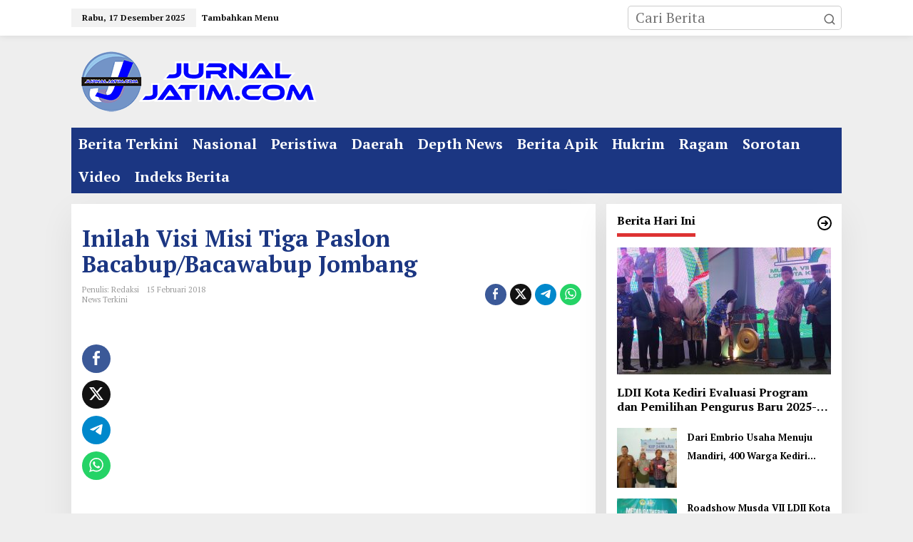

--- FILE ---
content_type: text/html; charset=UTF-8
request_url: https://jurnaljatim.com/2018/02/inilah-visi-misi-tiga-paslon-bacabup-bacawabup-jombang/
body_size: 17257
content:
<!DOCTYPE html>
<html lang="id">
<head itemscope="itemscope" itemtype="https://schema.org/WebSite">
<meta charset="UTF-8">
<meta name="viewport" content="width=device-width, initial-scale=1">
<link rel="profile" href="http://gmpg.org/xfn/11">

<meta name='robots' content='index, follow, max-image-preview:large, max-snippet:-1, max-video-preview:-1' />

	<!-- This site is optimized with the Yoast SEO plugin v26.6 - https://yoast.com/wordpress/plugins/seo/ -->
	<title>Inilah Visi Misi Tiga Paslon Bacabup/Bacawabup Jombang - Berita Online Jawa Timur</title>
	<meta name="description" content="Paripurna penyampaian visi misi paslon Pilbup Jombang di Gedung DPRD. (Foto : Berta/Jurnaljatim)&nbsp;Jombang, Jurnaljatim.comTiga paslon (Pasangan Calon)" />
	<link rel="canonical" href="https://jurnaljatim.com/2018/02/inilah-visi-misi-tiga-paslon-bacabup-bacawabup-jombang/" />
	<meta property="og:locale" content="id_ID" />
	<meta property="og:type" content="article" />
	<meta property="og:title" content="Inilah Visi Misi Tiga Paslon Bacabup/Bacawabup Jombang - Berita Online Jawa Timur" />
	<meta property="og:description" content="Paripurna penyampaian visi misi paslon Pilbup Jombang di Gedung DPRD. (Foto : Berta/Jurnaljatim)&nbsp;Jombang, Jurnaljatim.comTiga paslon (Pasangan Calon)" />
	<meta property="og:url" content="https://jurnaljatim.com/2018/02/inilah-visi-misi-tiga-paslon-bacabup-bacawabup-jombang/" />
	<meta property="og:site_name" content="Berita Online Jawa Timur" />
	<meta property="article:publisher" content="https://www.facebook.com/jurnaljatimonline" />
	<meta property="article:author" content="Https://www.facebook.com/jurnaljatimcom" />
	<meta property="article:published_time" content="2018-02-15T09:07:00+00:00" />
	<meta property="og:image" content="https://4.bp.blogspot.com/-52LfKlrgbz0/WoWIttuzftI/AAAAAAAAC2c/gul_g01Ja8o8g3pZN8XZuQXOHsAQbMXQACLcBGAs/s320/IMG-20180215-WA0010.jpg" />
	<meta name="author" content="Penulis: Redaksi" />
	<meta name="twitter:card" content="summary_large_image" />
	<meta name="twitter:creator" content="@jurnaljatimcom" />
	<meta name="twitter:site" content="@jurnaljatimcom" />
	<meta name="twitter:label1" content="Ditulis oleh" />
	<meta name="twitter:data1" content="Penulis: Redaksi" />
	<meta name="twitter:label2" content="Estimasi waktu membaca" />
	<meta name="twitter:data2" content="2 menit" />
	<meta name="twitter:label3" content="Written by" />
	<meta name="twitter:data3" content="Penulis: Redaksi" />
	<script type="application/ld+json" class="yoast-schema-graph">{"@context":"https://schema.org","@graph":[{"@type":"WebPage","@id":"https://jurnaljatim.com/2018/02/inilah-visi-misi-tiga-paslon-bacabup-bacawabup-jombang/","url":"https://jurnaljatim.com/2018/02/inilah-visi-misi-tiga-paslon-bacabup-bacawabup-jombang/","name":"Inilah Visi Misi Tiga Paslon Bacabup/Bacawabup Jombang - Berita Online Jawa Timur","isPartOf":{"@id":"https://jurnaljatim.com/#website"},"primaryImageOfPage":{"@id":"https://jurnaljatim.com/2018/02/inilah-visi-misi-tiga-paslon-bacabup-bacawabup-jombang/#primaryimage"},"image":{"@id":"https://jurnaljatim.com/2018/02/inilah-visi-misi-tiga-paslon-bacabup-bacawabup-jombang/#primaryimage"},"thumbnailUrl":"https://4.bp.blogspot.com/-52LfKlrgbz0/WoWIttuzftI/AAAAAAAAC2c/gul_g01Ja8o8g3pZN8XZuQXOHsAQbMXQACLcBGAs/s320/IMG-20180215-WA0010.jpg","datePublished":"2018-02-15T09:07:00+00:00","author":{"@id":"https://jurnaljatim.com/#/schema/person/ae77e3638fe51b914479640115c7d685"},"description":"Paripurna penyampaian visi misi paslon Pilbup Jombang di Gedung DPRD. (Foto : Berta/Jurnaljatim)&nbsp;Jombang, Jurnaljatim.comTiga paslon (Pasangan Calon)","breadcrumb":{"@id":"https://jurnaljatim.com/2018/02/inilah-visi-misi-tiga-paslon-bacabup-bacawabup-jombang/#breadcrumb"},"inLanguage":"id","potentialAction":[{"@type":"ReadAction","target":["https://jurnaljatim.com/2018/02/inilah-visi-misi-tiga-paslon-bacabup-bacawabup-jombang/"]}]},{"@type":"ImageObject","inLanguage":"id","@id":"https://jurnaljatim.com/2018/02/inilah-visi-misi-tiga-paslon-bacabup-bacawabup-jombang/#primaryimage","url":"https://4.bp.blogspot.com/-52LfKlrgbz0/WoWIttuzftI/AAAAAAAAC2c/gul_g01Ja8o8g3pZN8XZuQXOHsAQbMXQACLcBGAs/s320/IMG-20180215-WA0010.jpg","contentUrl":"https://4.bp.blogspot.com/-52LfKlrgbz0/WoWIttuzftI/AAAAAAAAC2c/gul_g01Ja8o8g3pZN8XZuQXOHsAQbMXQACLcBGAs/s320/IMG-20180215-WA0010.jpg"},{"@type":"BreadcrumbList","@id":"https://jurnaljatim.com/2018/02/inilah-visi-misi-tiga-paslon-bacabup-bacawabup-jombang/#breadcrumb","itemListElement":[{"@type":"ListItem","position":1,"name":"Home","item":"https://jurnaljatim.com/"},{"@type":"ListItem","position":2,"name":"Inilah Visi Misi Tiga Paslon Bacabup/Bacawabup Jombang"}]},{"@type":"WebSite","@id":"https://jurnaljatim.com/#website","url":"https://jurnaljatim.com/","name":"Berita Online Jawa Timur","description":"Jurnal Jatim","potentialAction":[{"@type":"SearchAction","target":{"@type":"EntryPoint","urlTemplate":"https://jurnaljatim.com/?s={search_term_string}"},"query-input":{"@type":"PropertyValueSpecification","valueRequired":true,"valueName":"search_term_string"}}],"inLanguage":"id"},{"@type":"Person","@id":"https://jurnaljatim.com/#/schema/person/ae77e3638fe51b914479640115c7d685","name":"Penulis: Redaksi","sameAs":["http://jurnaljatim.com","Https://www.facebook.com/jurnaljatimcom","https://x.com/@jurnaljatimcom"]}]}</script>
	<!-- / Yoast SEO plugin. -->


<link rel='dns-prefetch' href='//fonts.googleapis.com' />
<link rel="alternate" type="application/rss+xml" title="Berita Online Jawa Timur &raquo; Feed" href="https://jurnaljatim.com/feed/" />
<link rel="alternate" type="application/rss+xml" title="Berita Online Jawa Timur &raquo; Umpan Komentar" href="https://jurnaljatim.com/comments/feed/" />
<link rel="alternate" type="application/rss+xml" title="Berita Online Jawa Timur &raquo; Inilah Visi Misi Tiga Paslon Bacabup/Bacawabup Jombang Umpan Komentar" href="https://jurnaljatim.com/2018/02/inilah-visi-misi-tiga-paslon-bacabup-bacawabup-jombang/feed/" />
<link rel="alternate" title="oEmbed (JSON)" type="application/json+oembed" href="https://jurnaljatim.com/wp-json/oembed/1.0/embed?url=https%3A%2F%2Fjurnaljatim.com%2F2018%2F02%2Finilah-visi-misi-tiga-paslon-bacabup-bacawabup-jombang%2F" />
<link rel="alternate" title="oEmbed (XML)" type="text/xml+oembed" href="https://jurnaljatim.com/wp-json/oembed/1.0/embed?url=https%3A%2F%2Fjurnaljatim.com%2F2018%2F02%2Finilah-visi-misi-tiga-paslon-bacabup-bacawabup-jombang%2F&#038;format=xml" />
<style id='wp-img-auto-sizes-contain-inline-css' type='text/css'>
img:is([sizes=auto i],[sizes^="auto," i]){contain-intrinsic-size:3000px 1500px}
/*# sourceURL=wp-img-auto-sizes-contain-inline-css */
</style>
<style id='wp-emoji-styles-inline-css' type='text/css'>

	img.wp-smiley, img.emoji {
		display: inline !important;
		border: none !important;
		box-shadow: none !important;
		height: 1em !important;
		width: 1em !important;
		margin: 0 0.07em !important;
		vertical-align: -0.1em !important;
		background: none !important;
		padding: 0 !important;
	}
/*# sourceURL=wp-emoji-styles-inline-css */
</style>
<link rel='stylesheet' id='newkarma-core-css' href='https://jurnaljatim.com/wp-content/plugins/newkarma-core/css/newkarma-core.css?ver=2.0.5' type='text/css' media='all' />
<link rel='stylesheet' id='newkarma-fonts-css' href='https://fonts.googleapis.com/css?family=PT+Serif%3Aregular%2Citalic%2C700%26subset%3Dlatin%2C&#038;ver=2.1.1' type='text/css' media='all' />
<link rel='stylesheet' id='newkarma-style-css' href='https://jurnaljatim.com/wp-content/themes/newkarma/style.css?ver=2.1.1' type='text/css' media='all' />
<style id='newkarma-style-inline-css' type='text/css'>
body{color:#323233;font-family:"PT Serif","Helvetica", Arial;font-weight:500;font-size:20px;}h1.entry-title{color:#1b3682;}kbd,a.button,button,.button,button.button,input[type="button"],input[type="reset"],input[type="submit"],.tagcloud a,.tagcloud ul,.prevnextpost-links a .prevnextpost,.page-links .page-link-number,ul.page-numbers li span.page-numbers,.sidr,#navigationamp,.gmr_widget_content ul.gmr-tabs,.index-page-numbers,.cat-links-bg{background-color:#1b3682;}blockquote,a.button,button,.button,button.button,input[type="button"],input[type="reset"],input[type="submit"],.gmr-theme div.sharedaddy h3.sd-title:before,.gmr_widget_content ul.gmr-tabs li a,.bypostauthor > .comment-body{border-color:#1b3682;}.gmr-meta-topic a,.newkarma-rp-widget .rp-number,.gmr-owl-carousel .gmr-slide-topic a,.tab-comment-number{color:#dd3333;}.page-title span,h3.comment-reply-title,.widget-title span,.gmr_widget_content ul.gmr-tabs li a.js-tabs__title-active{border-color:#dd3333;}.gmr-menuwrap #primary-menu > li > a:hover,.gmr-menuwrap #primary-menu > li.page_item_has_children:hover > a,.gmr-menuwrap #primary-menu > li.menu-item-has-children:hover > a,.gmr-mainmenu #primary-menu > li:hover > a,.gmr-mainmenu #primary-menu > .current-menu-item > a,.gmr-mainmenu #primary-menu > .current-menu-ancestor > a,.gmr-mainmenu #primary-menu > .current_page_item > a,.gmr-mainmenu #primary-menu > .current_page_ancestor > a{box-shadow:inset 0px -5px 0px 0px#dd3333;}.tab-content .newkarma-rp-widget .rp-number,.owl-theme .owl-controls .owl-page.active span{background-color:#dd3333;}a{color:#2845ff;}a:hover,a:focus,a:active{color:#ffffff;}.site-title a{color:#1b3682;}.site-description{color:#bfbfbf;}.gmr-menuwrap,.gmr-sticky .top-header.sticky-menu,.gmr-mainmenu #primary-menu .sub-menu,.gmr-mainmenu #primary-menu .children{background-color:#1b3682;}#gmr-responsive-menu,.gmr-mainmenu #primary-menu > li > a,.gmr-mainmenu #primary-menu .sub-menu a,.gmr-mainmenu #primary-menu .children a,.sidr ul li ul li a,.sidr ul li a,#navigationamp ul li ul li a,#navigationamp ul li a{color:#ffffff;}.gmr-mainmenu #primary-menu > li.menu-border > a span,.gmr-mainmenu #primary-menu > li.page_item_has_children > a:after,.gmr-mainmenu #primary-menu > li.menu-item-has-children > a:after,.gmr-mainmenu #primary-menu .sub-menu > li.page_item_has_children > a:after,.gmr-mainmenu #primary-menu .sub-menu > li.menu-item-has-children > a:after,.gmr-mainmenu #primary-menu .children > li.page_item_has_children > a:after,.gmr-mainmenu #primary-menu .children > li.menu-item-has-children > a:after{border-color:#ffffff;}#gmr-responsive-menu:hover,.gmr-mainmenu #primary-menu > li:hover > a,.gmr-mainmenu #primary-menu .current-menu-item > a,.gmr-mainmenu #primary-menu .current-menu-ancestor > a,.gmr-mainmenu #primary-menu .current_page_item > a,.gmr-mainmenu #primary-menu .current_page_ancestor > a,.sidr ul li ul li a:hover,.sidr ul li a:hover{color:#ffffff;}.gmr-mainmenu #primary-menu > li.menu-border:hover > a span,.gmr-mainmenu #primary-menu > li.menu-border.current-menu-item > a span,.gmr-mainmenu #primary-menu > li.menu-border.current-menu-ancestor > a span,.gmr-mainmenu #primary-menu > li.menu-border.current_page_item > a span,.gmr-mainmenu #primary-menu > li.menu-border.current_page_ancestor > a span,.gmr-mainmenu #primary-menu > li.page_item_has_children:hover > a:after,.gmr-mainmenu #primary-menu > li.menu-item-has-children:hover > a:after{border-color:#ffffff;}.gmr-mainmenu #primary-menu > li:hover > a,.gmr-mainmenu #primary-menu .current-menu-item > a,.gmr-mainmenu #primary-menu .current-menu-ancestor > a,.gmr-mainmenu #primary-menu .current_page_item > a,.gmr-mainmenu #primary-menu .current_page_ancestor > a{background-color:#20409a;}.gmr-secondmenuwrap,.gmr-secondmenu #primary-menu .sub-menu,.gmr-secondmenu #primary-menu .children{background-color:#ffffff;}.gmr-secondmenu #primary-menu > li > a,.gmr-secondmenu #primary-menu .sub-menu a,.gmr-secondmenu #primary-menu .children a{color:#444444;}.gmr-secondmenu #primary-menu > li.page_item_has_children > a:after,.gmr-secondmenu #primary-menu > li.menu-item-has-children > a:after,.gmr-secondmenu #primary-menu .sub-menu > li.page_item_has_children > a:after,.gmr-secondmenu #primary-menu .sub-menu > li.menu-item-has-children > a:after,.gmr-secondmenu #primary-menu .children > li.page_item_has_children > a:after,.gmr-secondmenu #primary-menu .children > li.menu-item-has-children > a:after{border-color:#444444;}.gmr-topnavwrap{background-color:#ffffff;}#gmr-topnavresponsive-menu svg,.gmr-topnavmenu #primary-menu > li > a,.gmr-top-date,.search-trigger .gmr-icon{color:#111111;}.gmr-topnavmenu #primary-menu > li.menu-border > a span,.gmr-topnavmenu #primary-menu > li.page_item_has_children > a:after,.gmr-topnavmenu #primary-menu > li.menu-item-has-children > a:after,.gmr-topnavmenu #primary-menu .sub-menu > li.page_item_has_children > a:after,.gmr-topnavmenu #primary-menu .sub-menu > li.menu-item-has-children > a:after,.gmr-topnavmenu #primary-menu .children > li.page_item_has_children > a:after,.gmr-topnavmenu #primary-menu .children > li.menu-item-has-children > a:after{border-color:#111111;}#gmr-topnavresponsive-menu:hover,.gmr-topnavmenu #primary-menu > li:hover > a,.gmr-topnavmenu #primary-menu .current-menu-item > a,.gmr-topnavmenu #primary-menu .current-menu-ancestor > a,.gmr-topnavmenu #primary-menu .current_page_item > a,.gmr-topnavmenu #primary-menu .current_page_ancestor > a,.gmr-social-icon ul > li > a:hover{color:#ff0000;}.gmr-topnavmenu #primary-menu > li.menu-border:hover > a span,.gmr-topnavmenu #primary-menu > li.menu-border.current-menu-item > a span,.gmr-topnavmenu #primary-menu > li.menu-border.current-menu-ancestor > a span,.gmr-topnavmenu #primary-menu > li.menu-border.current_page_item > a span,.gmr-topnavmenu #primary-menu > li.menu-border.current_page_ancestor > a span,.gmr-topnavmenu #primary-menu > li.page_item_has_children:hover > a:after,.gmr-topnavmenu #primary-menu > li.menu-item-has-children:hover > a:after{border-color:#ff0000;}.gmr-owl-carousel .gmr-slide-title a{color:#ffffff;}.gmr-owl-carousel .item:hover .gmr-slide-title a{color:#cccccc;}.site-main-single{background-color:#ffffff;}.gmr-related-infinite .view-more-button:hover{color:#ffffff;}.site-main-archive{background-color:#f2f2f2;}ul.page-numbers li span.page-numbers{color:#f2f2f2;}.site-main-archive,a.read-more{color:#000000;}.site-main-archive h2.entry-title a,.site-main-archive .gmr-ajax-text{color:#000000;}.site-main-archive .gmr-archive:hover h2.entry-title a{color:#000000;}.gmr-focus-news.gmr-focus-gallery h2.entry-title a,.item .gmr-slide-title a,.newkarma-rp-widget .gmr-rp-bigthumbnail .gmr-rp-bigthumb-content .title-bigthumb{color:#ffffff;}.gmr-focus-news.gmr-focus-gallery:hover h2.entry-title a,.item:hover .gmr-slide-title a,.newkarma-rp-widget .gmr-rp-bigthumbnail:hover .gmr-rp-bigthumb-content .title-bigthumb{color:#ffff00;}h1,h2,h3,h4,h5,h6,.heading-font,.menu,.rp-title,.rsswidget,.gmr-metacontent,.gmr-metacontent-single,.gmr-ajax-text,.view-more-button,ul.single-social-icon li.social-text,.page-links,.gmr-top-date,ul.page-numbers li{font-family:"PT Serif","Helvetica", Arial;}.entry-content-single{font-size:18px;}h1{font-size:30px;}h2{font-size:26px;}h3{font-size:24px;}h4{font-size:22px;}h5{font-size:20px;}h6{font-size:18px;}.site-footer{background-color:#294cb5;color:#ffffff;}ul.footer-social-icon li a{color:#ffffff;}ul.footer-social-icon li a,.footer-content{border-color:#ffffff;}ul.footer-social-icon li a:hover{color:#000000;border-color:#000000;}.site-footer a{color:#ffffff;}.site-footer a:hover{color:#000000;}
/*# sourceURL=newkarma-style-inline-css */
</style>
<link rel="https://api.w.org/" href="https://jurnaljatim.com/wp-json/" /><link rel="alternate" title="JSON" type="application/json" href="https://jurnaljatim.com/wp-json/wp/v2/posts/258" /><link rel="EditURI" type="application/rsd+xml" title="RSD" href="https://jurnaljatim.com/xmlrpc.php?rsd" />
<meta name="generator" content="WordPress 6.9" />
<link rel='shortlink' href='https://jurnaljatim.com/?p=258' />
</script async src="//pagead2.googlesyndication.com/pagead/js/adsbygoogle.js"></script>
<script>
  (adsbygoogle = window.adsbygoogle || []).push({
    google_ad_client: "ca-pub-6392917014947786",
    enable_page_level_ads: true
  });
</script><link rel="icon" href="https://jurnaljatim.com/wp-content/uploads/2019/06/cropped-1550131309273-60x60.png" sizes="32x32" />
<link rel="icon" href="https://jurnaljatim.com/wp-content/uploads/2019/06/cropped-1550131309273.png" sizes="192x192" />
<link rel="apple-touch-icon" href="https://jurnaljatim.com/wp-content/uploads/2019/06/cropped-1550131309273.png" />
<meta name="msapplication-TileImage" content="https://jurnaljatim.com/wp-content/uploads/2019/06/cropped-1550131309273.png" />
		<style type="text/css" id="wp-custom-css">
			figcaption {position: absolute;right:0;}
figcaption {
    position: absolute;
    right: 0;
    bottom: 0;
    background-color: rgba(0,0,0,0.6) !important;
    color: #fff;
    padding: 0px;
}
.wp-caption .wp-caption-text {margin: 0 0 0 0 !important}		</style>
		<style id='global-styles-inline-css' type='text/css'>
:root{--wp--preset--aspect-ratio--square: 1;--wp--preset--aspect-ratio--4-3: 4/3;--wp--preset--aspect-ratio--3-4: 3/4;--wp--preset--aspect-ratio--3-2: 3/2;--wp--preset--aspect-ratio--2-3: 2/3;--wp--preset--aspect-ratio--16-9: 16/9;--wp--preset--aspect-ratio--9-16: 9/16;--wp--preset--color--black: #000000;--wp--preset--color--cyan-bluish-gray: #abb8c3;--wp--preset--color--white: #ffffff;--wp--preset--color--pale-pink: #f78da7;--wp--preset--color--vivid-red: #cf2e2e;--wp--preset--color--luminous-vivid-orange: #ff6900;--wp--preset--color--luminous-vivid-amber: #fcb900;--wp--preset--color--light-green-cyan: #7bdcb5;--wp--preset--color--vivid-green-cyan: #00d084;--wp--preset--color--pale-cyan-blue: #8ed1fc;--wp--preset--color--vivid-cyan-blue: #0693e3;--wp--preset--color--vivid-purple: #9b51e0;--wp--preset--gradient--vivid-cyan-blue-to-vivid-purple: linear-gradient(135deg,rgb(6,147,227) 0%,rgb(155,81,224) 100%);--wp--preset--gradient--light-green-cyan-to-vivid-green-cyan: linear-gradient(135deg,rgb(122,220,180) 0%,rgb(0,208,130) 100%);--wp--preset--gradient--luminous-vivid-amber-to-luminous-vivid-orange: linear-gradient(135deg,rgb(252,185,0) 0%,rgb(255,105,0) 100%);--wp--preset--gradient--luminous-vivid-orange-to-vivid-red: linear-gradient(135deg,rgb(255,105,0) 0%,rgb(207,46,46) 100%);--wp--preset--gradient--very-light-gray-to-cyan-bluish-gray: linear-gradient(135deg,rgb(238,238,238) 0%,rgb(169,184,195) 100%);--wp--preset--gradient--cool-to-warm-spectrum: linear-gradient(135deg,rgb(74,234,220) 0%,rgb(151,120,209) 20%,rgb(207,42,186) 40%,rgb(238,44,130) 60%,rgb(251,105,98) 80%,rgb(254,248,76) 100%);--wp--preset--gradient--blush-light-purple: linear-gradient(135deg,rgb(255,206,236) 0%,rgb(152,150,240) 100%);--wp--preset--gradient--blush-bordeaux: linear-gradient(135deg,rgb(254,205,165) 0%,rgb(254,45,45) 50%,rgb(107,0,62) 100%);--wp--preset--gradient--luminous-dusk: linear-gradient(135deg,rgb(255,203,112) 0%,rgb(199,81,192) 50%,rgb(65,88,208) 100%);--wp--preset--gradient--pale-ocean: linear-gradient(135deg,rgb(255,245,203) 0%,rgb(182,227,212) 50%,rgb(51,167,181) 100%);--wp--preset--gradient--electric-grass: linear-gradient(135deg,rgb(202,248,128) 0%,rgb(113,206,126) 100%);--wp--preset--gradient--midnight: linear-gradient(135deg,rgb(2,3,129) 0%,rgb(40,116,252) 100%);--wp--preset--font-size--small: 13px;--wp--preset--font-size--medium: 20px;--wp--preset--font-size--large: 36px;--wp--preset--font-size--x-large: 42px;--wp--preset--spacing--20: 0.44rem;--wp--preset--spacing--30: 0.67rem;--wp--preset--spacing--40: 1rem;--wp--preset--spacing--50: 1.5rem;--wp--preset--spacing--60: 2.25rem;--wp--preset--spacing--70: 3.38rem;--wp--preset--spacing--80: 5.06rem;--wp--preset--shadow--natural: 6px 6px 9px rgba(0, 0, 0, 0.2);--wp--preset--shadow--deep: 12px 12px 50px rgba(0, 0, 0, 0.4);--wp--preset--shadow--sharp: 6px 6px 0px rgba(0, 0, 0, 0.2);--wp--preset--shadow--outlined: 6px 6px 0px -3px rgb(255, 255, 255), 6px 6px rgb(0, 0, 0);--wp--preset--shadow--crisp: 6px 6px 0px rgb(0, 0, 0);}:where(.is-layout-flex){gap: 0.5em;}:where(.is-layout-grid){gap: 0.5em;}body .is-layout-flex{display: flex;}.is-layout-flex{flex-wrap: wrap;align-items: center;}.is-layout-flex > :is(*, div){margin: 0;}body .is-layout-grid{display: grid;}.is-layout-grid > :is(*, div){margin: 0;}:where(.wp-block-columns.is-layout-flex){gap: 2em;}:where(.wp-block-columns.is-layout-grid){gap: 2em;}:where(.wp-block-post-template.is-layout-flex){gap: 1.25em;}:where(.wp-block-post-template.is-layout-grid){gap: 1.25em;}.has-black-color{color: var(--wp--preset--color--black) !important;}.has-cyan-bluish-gray-color{color: var(--wp--preset--color--cyan-bluish-gray) !important;}.has-white-color{color: var(--wp--preset--color--white) !important;}.has-pale-pink-color{color: var(--wp--preset--color--pale-pink) !important;}.has-vivid-red-color{color: var(--wp--preset--color--vivid-red) !important;}.has-luminous-vivid-orange-color{color: var(--wp--preset--color--luminous-vivid-orange) !important;}.has-luminous-vivid-amber-color{color: var(--wp--preset--color--luminous-vivid-amber) !important;}.has-light-green-cyan-color{color: var(--wp--preset--color--light-green-cyan) !important;}.has-vivid-green-cyan-color{color: var(--wp--preset--color--vivid-green-cyan) !important;}.has-pale-cyan-blue-color{color: var(--wp--preset--color--pale-cyan-blue) !important;}.has-vivid-cyan-blue-color{color: var(--wp--preset--color--vivid-cyan-blue) !important;}.has-vivid-purple-color{color: var(--wp--preset--color--vivid-purple) !important;}.has-black-background-color{background-color: var(--wp--preset--color--black) !important;}.has-cyan-bluish-gray-background-color{background-color: var(--wp--preset--color--cyan-bluish-gray) !important;}.has-white-background-color{background-color: var(--wp--preset--color--white) !important;}.has-pale-pink-background-color{background-color: var(--wp--preset--color--pale-pink) !important;}.has-vivid-red-background-color{background-color: var(--wp--preset--color--vivid-red) !important;}.has-luminous-vivid-orange-background-color{background-color: var(--wp--preset--color--luminous-vivid-orange) !important;}.has-luminous-vivid-amber-background-color{background-color: var(--wp--preset--color--luminous-vivid-amber) !important;}.has-light-green-cyan-background-color{background-color: var(--wp--preset--color--light-green-cyan) !important;}.has-vivid-green-cyan-background-color{background-color: var(--wp--preset--color--vivid-green-cyan) !important;}.has-pale-cyan-blue-background-color{background-color: var(--wp--preset--color--pale-cyan-blue) !important;}.has-vivid-cyan-blue-background-color{background-color: var(--wp--preset--color--vivid-cyan-blue) !important;}.has-vivid-purple-background-color{background-color: var(--wp--preset--color--vivid-purple) !important;}.has-black-border-color{border-color: var(--wp--preset--color--black) !important;}.has-cyan-bluish-gray-border-color{border-color: var(--wp--preset--color--cyan-bluish-gray) !important;}.has-white-border-color{border-color: var(--wp--preset--color--white) !important;}.has-pale-pink-border-color{border-color: var(--wp--preset--color--pale-pink) !important;}.has-vivid-red-border-color{border-color: var(--wp--preset--color--vivid-red) !important;}.has-luminous-vivid-orange-border-color{border-color: var(--wp--preset--color--luminous-vivid-orange) !important;}.has-luminous-vivid-amber-border-color{border-color: var(--wp--preset--color--luminous-vivid-amber) !important;}.has-light-green-cyan-border-color{border-color: var(--wp--preset--color--light-green-cyan) !important;}.has-vivid-green-cyan-border-color{border-color: var(--wp--preset--color--vivid-green-cyan) !important;}.has-pale-cyan-blue-border-color{border-color: var(--wp--preset--color--pale-cyan-blue) !important;}.has-vivid-cyan-blue-border-color{border-color: var(--wp--preset--color--vivid-cyan-blue) !important;}.has-vivid-purple-border-color{border-color: var(--wp--preset--color--vivid-purple) !important;}.has-vivid-cyan-blue-to-vivid-purple-gradient-background{background: var(--wp--preset--gradient--vivid-cyan-blue-to-vivid-purple) !important;}.has-light-green-cyan-to-vivid-green-cyan-gradient-background{background: var(--wp--preset--gradient--light-green-cyan-to-vivid-green-cyan) !important;}.has-luminous-vivid-amber-to-luminous-vivid-orange-gradient-background{background: var(--wp--preset--gradient--luminous-vivid-amber-to-luminous-vivid-orange) !important;}.has-luminous-vivid-orange-to-vivid-red-gradient-background{background: var(--wp--preset--gradient--luminous-vivid-orange-to-vivid-red) !important;}.has-very-light-gray-to-cyan-bluish-gray-gradient-background{background: var(--wp--preset--gradient--very-light-gray-to-cyan-bluish-gray) !important;}.has-cool-to-warm-spectrum-gradient-background{background: var(--wp--preset--gradient--cool-to-warm-spectrum) !important;}.has-blush-light-purple-gradient-background{background: var(--wp--preset--gradient--blush-light-purple) !important;}.has-blush-bordeaux-gradient-background{background: var(--wp--preset--gradient--blush-bordeaux) !important;}.has-luminous-dusk-gradient-background{background: var(--wp--preset--gradient--luminous-dusk) !important;}.has-pale-ocean-gradient-background{background: var(--wp--preset--gradient--pale-ocean) !important;}.has-electric-grass-gradient-background{background: var(--wp--preset--gradient--electric-grass) !important;}.has-midnight-gradient-background{background: var(--wp--preset--gradient--midnight) !important;}.has-small-font-size{font-size: var(--wp--preset--font-size--small) !important;}.has-medium-font-size{font-size: var(--wp--preset--font-size--medium) !important;}.has-large-font-size{font-size: var(--wp--preset--font-size--large) !important;}.has-x-large-font-size{font-size: var(--wp--preset--font-size--x-large) !important;}
/*# sourceURL=global-styles-inline-css */
</style>
<style id='newkarma-widget-inline-inline-css' type='text/css'>
#newkarma-rp-5 h3.widget-title{color:#000000;}#newkarma-rp-5 h3.widget-title a{color:#000000;}
#newkarma-rp-3 h3.widget-title{color:#000000;}#newkarma-rp-3 h3.widget-title a{color:#000000;}
#newkarma-rp-13{background-color:#f2f2f2;}#newkarma-rp-13 h3.widget-title{color:#020202;}#newkarma-rp-13 h3.widget-title a{color:#020202;}
#newkarma-rp-4{background-color:#f2f2f2;}#newkarma-rp-4 h3.widget-title{color:#000000;}#newkarma-rp-4 h3.widget-title a{color:#000000;}
/*# sourceURL=newkarma-widget-inline-inline-css */
</style>
</head>

<body class="wp-singular post-template-default single single-post postid-258 single-format-standard wp-theme-newkarma gmr-theme gmr-sticky group-blog" itemscope="itemscope" itemtype="https://schema.org/WebPage">

<a class="skip-link screen-reader-text" href="#main">Lewati ke konten</a>


<div class="gmr-topnavwrap clearfix">
	<div class="container-topnav">
		<div class="list-flex">
								<div class="row-flex gmr-table-date">
						<span class="gmr-top-date" data-lang="id"></span>
					</div>
					
			<div class="row-flex gmr-table-menu">
								<a id="gmr-topnavresponsive-menu" href="#menus" title="Menus" rel="nofollow"><svg xmlns="http://www.w3.org/2000/svg" xmlns:xlink="http://www.w3.org/1999/xlink" aria-hidden="true" role="img" width="1em" height="1em" preserveAspectRatio="xMidYMid meet" viewBox="0 0 24 24"><path d="M4 6h16v2H4zm0 5h16v2H4zm0 5h16v2H4z" fill="currentColor"/></svg></a>
				<div class="close-topnavmenu-wrap"><a id="close-topnavmenu-button" rel="nofollow" href="#"><svg xmlns="http://www.w3.org/2000/svg" xmlns:xlink="http://www.w3.org/1999/xlink" aria-hidden="true" role="img" width="1em" height="1em" preserveAspectRatio="xMidYMid meet" viewBox="0 0 1024 1024"><path d="M685.4 354.8c0-4.4-3.6-8-8-8l-66 .3L512 465.6l-99.3-118.4l-66.1-.3c-4.4 0-8 3.5-8 8c0 1.9.7 3.7 1.9 5.2l130.1 155L340.5 670a8.32 8.32 0 0 0-1.9 5.2c0 4.4 3.6 8 8 8l66.1-.3L512 564.4l99.3 118.4l66 .3c4.4 0 8-3.5 8-8c0-1.9-.7-3.7-1.9-5.2L553.5 515l130.1-155c1.2-1.4 1.8-3.3 1.8-5.2z" fill="currentColor"/><path d="M512 65C264.6 65 64 265.6 64 513s200.6 448 448 448s448-200.6 448-448S759.4 65 512 65zm0 820c-205.4 0-372-166.6-372-372s166.6-372 372-372s372 166.6 372 372s-166.6 372-372 372z" fill="currentColor"/></svg></a></div>
				<nav id="site-navigation" class="gmr-topnavmenu pull-right" role="navigation" itemscope="itemscope" itemtype="https://schema.org/SiteNavigationElement">
					<ul id="primary-menu"><li><a href="https://jurnaljatim.com/wp-admin/nav-menus.php" style="border: none !important;">Tambahkan Menu</a></li></ul>				</nav><!-- #site-navigation -->
							</div>
			<div class="row-flex gmr-menu-mobile-wrap text-center">
				<div class="only-mobile gmr-mobilelogo"><div class="gmr-logo"><a href="https://jurnaljatim.com/" class="custom-logo-link" itemprop="url" title="Berita Online Jawa Timur"><img src="https://jurnaljatim.com/wp-content/uploads/2021/08/logo-jurnaljatimcom-min.png" alt="Berita Online Jawa Timur" title="Berita Online Jawa Timur" /></a></div></div>			</div>
			<div class="row-flex gmr-table-search last-row">
									<div class="gmr-search-btn">
								<a id="search-menu-button" class="topnav-button gmr-search-icon" href="#" rel="nofollow"><svg xmlns="http://www.w3.org/2000/svg" aria-hidden="true" role="img" width="1em" height="1em" preserveAspectRatio="xMidYMid meet" viewBox="0 0 24 24"><path fill="none" stroke="currentColor" stroke-linecap="round" stroke-width="2" d="m21 21l-4.486-4.494M19 10.5a8.5 8.5 0 1 1-17 0a8.5 8.5 0 0 1 17 0Z"/></svg></a>
								<div id="search-dropdown-container" class="search-dropdown search">
								<form method="get" class="gmr-searchform searchform" action="https://jurnaljatim.com/">
									<input type="text" name="s" id="s" placeholder="Cari Berita" />
								</form>
								</div>
							</div><div class="gmr-search">
							<form method="get" class="gmr-searchform searchform" action="https://jurnaljatim.com/">
								<input type="text" name="s" id="s" placeholder="Cari Berita" />
								<button type="submit" role="button" aria-label="Submit" class="gmr-search-submit"><svg xmlns="http://www.w3.org/2000/svg" xmlns:xlink="http://www.w3.org/1999/xlink" aria-hidden="true" role="img" width="1em" height="1em" preserveAspectRatio="xMidYMid meet" viewBox="0 0 24 24"><g fill="none" stroke="currentColor" stroke-width="2" stroke-linecap="round" stroke-linejoin="round"><circle cx="11" cy="11" r="8"/><path d="M21 21l-4.35-4.35"/></g></svg></button>
							</form>
						</div>			</div>
		</div>

			</div>
</div>

	<div class="container">
		<div class="clearfix gmr-headwrapper">
			<div class="gmr-logo"><a href="https://jurnaljatim.com/" class="custom-logo-link" itemprop="url" title="Berita Online Jawa Timur"><img src="https://jurnaljatim.com/wp-content/uploads/2021/08/logo-jurnaljatimcom-min.png" alt="Berita Online Jawa Timur" title="Berita Online Jawa Timur" /></a></div>					</div>
	</div>

	<header id="masthead" class="site-header" role="banner" itemscope="itemscope" itemtype="https://schema.org/WPHeader">
		<div class="top-header">
			<div class="container">
				<div class="gmr-menuwrap clearfix">
					<nav id="site-navigation" class="gmr-mainmenu" role="navigation" itemscope="itemscope" itemtype="https://schema.org/SiteNavigationElement">
						<ul id="primary-menu" class="menu"><li id="menu-item-1276" class="menu-item menu-item-type-taxonomy menu-item-object-category current-post-ancestor current-menu-parent current-post-parent menu-item-1276"><a href="https://jurnaljatim.com/category/news-terkini/" itemprop="url"><span itemprop="name">Berita Terkini</span></a></li>
<li id="menu-item-2453" class="menu-item menu-item-type-taxonomy menu-item-object-category menu-item-2453"><a href="https://jurnaljatim.com/category/nasional/" itemprop="url"><span itemprop="name">Nasional</span></a></li>
<li id="menu-item-1278" class="menu-item menu-item-type-taxonomy menu-item-object-category menu-item-1278"><a href="https://jurnaljatim.com/category/peristiwa/" itemprop="url"><span itemprop="name">Peristiwa</span></a></li>
<li id="menu-item-1275" class="menu-item menu-item-type-taxonomy menu-item-object-category menu-item-1275"><a href="https://jurnaljatim.com/category/daerah/" itemprop="url"><span itemprop="name">Daerah</span></a></li>
<li id="menu-item-1279" class="menu-item menu-item-type-taxonomy menu-item-object-category menu-item-1279"><a href="https://jurnaljatim.com/category/depth-news/" itemprop="url"><span itemprop="name">Depth News</span></a></li>
<li id="menu-item-1281" class="menu-item menu-item-type-taxonomy menu-item-object-category menu-item-1281"><a href="https://jurnaljatim.com/category/berita-apik/" itemprop="url"><span itemprop="name">Berita Apik</span></a></li>
<li id="menu-item-1277" class="menu-item menu-item-type-taxonomy menu-item-object-category menu-item-1277"><a href="https://jurnaljatim.com/category/hukrim/" itemprop="url"><span itemprop="name">Hukrim</span></a></li>
<li id="menu-item-2414" class="menu-item menu-item-type-taxonomy menu-item-object-category menu-item-2414"><a href="https://jurnaljatim.com/category/ragam/" itemprop="url"><span itemprop="name">Ragam</span></a></li>
<li id="menu-item-1282" class="menu-item menu-item-type-taxonomy menu-item-object-category menu-item-1282"><a href="https://jurnaljatim.com/category/sorotan/" itemprop="url"><span itemprop="name">Sorotan</span></a></li>
<li id="menu-item-1280" class="menu-item menu-item-type-taxonomy menu-item-object-category menu-item-1280"><a href="https://jurnaljatim.com/category/jurnal-video/" itemprop="url"><span itemprop="name">Video</span></a></li>
<li id="menu-item-1663" class="menu-item menu-item-type-post_type menu-item-object-page menu-item-1663"><a href="https://jurnaljatim.com/indeks-berita/" itemprop="url"><span itemprop="name">Indeks Berita</span></a></li>
</ul>					</nav><!-- #site-navigation -->
				</div>
							</div>
		</div><!-- .top-header -->
	</header><!-- #masthead -->


<div class="site inner-wrap" id="site-container">
		<div id="content" class="gmr-content">
				<div class="container">
			<div class="row">

<div id="primary" class="content-area col-md-content">
	<main id="main" class="site-main-single" role="main">

	<div class="gmr-list-table single-head-wrap">
			</div>

	
<article id="post-258" class="post-258 post type-post status-publish format-standard category-news-terkini" itemscope="itemscope" itemtype="https://schema.org/CreativeWork">

	<div class="site-main gmr-single hentry">
		<div class="gmr-box-content-single">
						<header class="entry-header">
				<h1 class="entry-title" itemprop="headline">Inilah Visi Misi Tiga Paslon Bacabup/Bacawabup Jombang</h1><div class="gmr-aftertitle-wrap"><div class="gmr-metacontent-single"><div><span class="posted-on"><span class="entry-author vcard" itemprop="author" itemscope="itemscope" itemtype="https://schema.org/person"><a class="url fn n" href="https://jurnaljatim.com/author/admin/" title="Tautan ke: Penulis: Redaksi" itemprop="url"><span itemprop="name">Penulis: Redaksi</span></a></span></span><span class="posted-on"><time class="entry-date published updated" itemprop="dateModified" datetime="2018-02-15T09:07:00+07:00">15 Februari 2018</time></span></div><div><span class="cat-links"><a href="https://jurnaljatim.com/category/news-terkini/" rel="category tag">News Terkini</a></span></div></div><div class="gmr-social-share-intop"><ul class="gmr-socialicon-share"><li class="facebook"><a href="https://www.facebook.com/sharer/sharer.php?u=https%3A%2F%2Fjurnaljatim.com%2F2018%2F02%2Finilah-visi-misi-tiga-paslon-bacabup-bacawabup-jombang%2F" class="gmr-share-facebook" rel="nofollow" title="Sebar ini"><svg xmlns="http://www.w3.org/2000/svg" aria-hidden="true" role="img" width="0.49em" height="1em" viewBox="0 0 486.037 1000"><path d="M124.074 1000V530.771H0V361.826h124.074V217.525C124.074 104.132 197.365 0 366.243 0C434.619 0 485.18 6.555 485.18 6.555l-3.984 157.766s-51.564-.502-107.833-.502c-60.9 0-70.657 28.065-70.657 74.646v123.361h183.331l-7.977 168.945H302.706V1000H124.074" fill="currentColor" /></svg></a></li><li class="twitter"><a href="https://twitter.com/intent/tweet?url=https%3A%2F%2Fjurnaljatim.com%2F2018%2F02%2Finilah-visi-misi-tiga-paslon-bacabup-bacawabup-jombang%2F&amp;text=Inilah%20Visi%20Misi%20Tiga%20Paslon%20Bacabup%2FBacawabup%20Jombang" class="gmr-share-twitter" rel="nofollow" title="Tweet ini"><svg xmlns="http://www.w3.org/2000/svg" aria-hidden="true" role="img" width="1em" height="1em" viewBox="0 0 24 24"><path fill="currentColor" d="M18.901 1.153h3.68l-8.04 9.19L24 22.846h-7.406l-5.8-7.584l-6.638 7.584H.474l8.6-9.83L0 1.154h7.594l5.243 6.932ZM17.61 20.644h2.039L6.486 3.24H4.298Z"></path></svg></a></li><li class="telegram"><a href="https://t.me/share/url?url=https%3A%2F%2Fjurnaljatim.com%2F2018%2F02%2Finilah-visi-misi-tiga-paslon-bacabup-bacawabup-jombang%2F&amp;text=Inilah%20Visi%20Misi%20Tiga%20Paslon%20Bacabup%2FBacawabup%20Jombang" target="_blank" rel="nofollow" title="Telegram Share"><svg xmlns="http://www.w3.org/2000/svg" aria-hidden="true" role="img" width="1em" height="1em" viewBox="0 0 48 48"><path d="M41.42 7.309s3.885-1.515 3.56 2.164c-.107 1.515-1.078 6.818-1.834 12.553l-2.59 16.99s-.216 2.489-2.159 2.922c-1.942.432-4.856-1.515-5.396-1.948c-.432-.325-8.094-5.195-10.792-7.575c-.756-.65-1.62-1.948.108-3.463L33.648 18.13c1.295-1.298 2.59-4.328-2.806-.649l-15.11 10.28s-1.727 1.083-4.964.109l-7.016-2.165s-2.59-1.623 1.835-3.246c10.793-5.086 24.068-10.28 35.831-15.15z" fill="currentColor" /></svg></a></li><li class="whatsapp"><a href="https://api.whatsapp.com/send?text=Inilah%20Visi%20Misi%20Tiga%20Paslon%20Bacabup%2FBacawabup%20Jombang https%3A%2F%2Fjurnaljatim.com%2F2018%2F02%2Finilah-visi-misi-tiga-paslon-bacabup-bacawabup-jombang%2F" class="gmr-share-whatsapp" rel="nofollow" title="Whatsapp"><svg xmlns="http://www.w3.org/2000/svg" aria-hidden="true" role="img" width="1em" height="1em" viewBox="0 0 24 24"><path d="M15.271 13.21a7.014 7.014 0 0 1 1.543.7l-.031-.018c.529.235.986.51 1.403.833l-.015-.011c.02.061.032.13.032.203l-.001.032v-.001c-.015.429-.11.832-.271 1.199l.008-.021c-.231.463-.616.82-1.087 1.01l-.014.005a3.624 3.624 0 0 1-1.576.411h-.006a8.342 8.342 0 0 1-2.988-.982l.043.022a8.9 8.9 0 0 1-2.636-1.829l-.001-.001a20.473 20.473 0 0 1-2.248-2.794l-.047-.074a5.38 5.38 0 0 1-1.1-2.995l-.001-.013v-.124a3.422 3.422 0 0 1 1.144-2.447l.003-.003a1.17 1.17 0 0 1 .805-.341h.001c.101.003.198.011.292.025l-.013-.002c.087.013.188.021.292.023h.003a.642.642 0 0 1 .414.102l-.002-.001c.107.118.189.261.238.418l.002.008q.124.31.512 1.364c.135.314.267.701.373 1.099l.014.063a1.573 1.573 0 0 1-.533.889l-.003.002q-.535.566-.535.72a.436.436 0 0 0 .081.234l-.001-.001a7.03 7.03 0 0 0 1.576 2.119l.005.005a9.89 9.89 0 0 0 2.282 1.54l.059.026a.681.681 0 0 0 .339.109h.002q.233 0 .838-.752t.804-.752zm-3.147 8.216h.022a9.438 9.438 0 0 0 3.814-.799l-.061.024c2.356-.994 4.193-2.831 5.163-5.124l.024-.063c.49-1.113.775-2.411.775-3.775s-.285-2.662-.799-3.837l.024.062c-.994-2.356-2.831-4.193-5.124-5.163l-.063-.024c-1.113-.49-2.411-.775-3.775-.775s-2.662.285-3.837.799l.062-.024c-2.356.994-4.193 2.831-5.163 5.124l-.024.063a9.483 9.483 0 0 0-.775 3.787a9.6 9.6 0 0 0 1.879 5.72l-.019-.026l-1.225 3.613l3.752-1.194a9.45 9.45 0 0 0 5.305 1.612h.047zm0-21.426h.033c1.628 0 3.176.342 4.575.959L16.659.93c2.825 1.197 5.028 3.4 6.196 6.149l.029.076c.588 1.337.93 2.896.93 4.535s-.342 3.198-.959 4.609l.029-.074c-1.197 2.825-3.4 5.028-6.149 6.196l-.076.029c-1.327.588-2.875.93-4.503.93h-.034h.002h-.053c-2.059 0-3.992-.541-5.664-1.488l.057.03L-.001 24l2.109-6.279a11.505 11.505 0 0 1-1.674-6.01c0-1.646.342-3.212.959-4.631l-.029.075C2.561 4.33 4.764 2.127 7.513.959L7.589.93A11.178 11.178 0 0 1 12.092 0h.033h-.002z" fill="currentColor" /></svg></a></li></ul></div></div>			</header><!-- .entry-header -->
		</div>

		<div class="gmr-featured-wrap">
					</div>

		<div class="gmr-box-content-single">
			<div class="row">
				<div class="col-md-sgl-l pos-sticky"><div class="gmr-social-share"><ul class="gmr-socialicon-share"><li class="facebook"><a href="https://www.facebook.com/sharer/sharer.php?u=https%3A%2F%2Fjurnaljatim.com%2F2018%2F02%2Finilah-visi-misi-tiga-paslon-bacabup-bacawabup-jombang%2F" class="gmr-share-facebook" rel="nofollow" title="Sebar ini"><svg xmlns="http://www.w3.org/2000/svg" aria-hidden="true" role="img" width="0.49em" height="1em" viewBox="0 0 486.037 1000"><path d="M124.074 1000V530.771H0V361.826h124.074V217.525C124.074 104.132 197.365 0 366.243 0C434.619 0 485.18 6.555 485.18 6.555l-3.984 157.766s-51.564-.502-107.833-.502c-60.9 0-70.657 28.065-70.657 74.646v123.361h183.331l-7.977 168.945H302.706V1000H124.074" fill="currentColor" /></svg></a></li><li class="twitter"><a href="https://twitter.com/intent/tweet?url=https%3A%2F%2Fjurnaljatim.com%2F2018%2F02%2Finilah-visi-misi-tiga-paslon-bacabup-bacawabup-jombang%2F&amp;text=Inilah%20Visi%20Misi%20Tiga%20Paslon%20Bacabup%2FBacawabup%20Jombang" class="gmr-share-twitter" rel="nofollow" title="Tweet ini"><svg xmlns="http://www.w3.org/2000/svg" aria-hidden="true" role="img" width="1em" height="1em" viewBox="0 0 24 24"><path fill="currentColor" d="M18.901 1.153h3.68l-8.04 9.19L24 22.846h-7.406l-5.8-7.584l-6.638 7.584H.474l8.6-9.83L0 1.154h7.594l5.243 6.932ZM17.61 20.644h2.039L6.486 3.24H4.298Z"></path></svg></a></li><li class="telegram"><a href="https://t.me/share/url?url=https%3A%2F%2Fjurnaljatim.com%2F2018%2F02%2Finilah-visi-misi-tiga-paslon-bacabup-bacawabup-jombang%2F&amp;text=Inilah%20Visi%20Misi%20Tiga%20Paslon%20Bacabup%2FBacawabup%20Jombang" target="_blank" rel="nofollow" title="Telegram Share"><svg xmlns="http://www.w3.org/2000/svg" aria-hidden="true" role="img" width="1em" height="1em" viewBox="0 0 48 48"><path d="M41.42 7.309s3.885-1.515 3.56 2.164c-.107 1.515-1.078 6.818-1.834 12.553l-2.59 16.99s-.216 2.489-2.159 2.922c-1.942.432-4.856-1.515-5.396-1.948c-.432-.325-8.094-5.195-10.792-7.575c-.756-.65-1.62-1.948.108-3.463L33.648 18.13c1.295-1.298 2.59-4.328-2.806-.649l-15.11 10.28s-1.727 1.083-4.964.109l-7.016-2.165s-2.59-1.623 1.835-3.246c10.793-5.086 24.068-10.28 35.831-15.15z" fill="currentColor" /></svg></a></li><li class="whatsapp"><a href="https://api.whatsapp.com/send?text=Inilah%20Visi%20Misi%20Tiga%20Paslon%20Bacabup%2FBacawabup%20Jombang https%3A%2F%2Fjurnaljatim.com%2F2018%2F02%2Finilah-visi-misi-tiga-paslon-bacabup-bacawabup-jombang%2F" class="gmr-share-whatsapp" rel="nofollow" title="Whatsapp"><svg xmlns="http://www.w3.org/2000/svg" aria-hidden="true" role="img" width="1em" height="1em" viewBox="0 0 24 24"><path d="M15.271 13.21a7.014 7.014 0 0 1 1.543.7l-.031-.018c.529.235.986.51 1.403.833l-.015-.011c.02.061.032.13.032.203l-.001.032v-.001c-.015.429-.11.832-.271 1.199l.008-.021c-.231.463-.616.82-1.087 1.01l-.014.005a3.624 3.624 0 0 1-1.576.411h-.006a8.342 8.342 0 0 1-2.988-.982l.043.022a8.9 8.9 0 0 1-2.636-1.829l-.001-.001a20.473 20.473 0 0 1-2.248-2.794l-.047-.074a5.38 5.38 0 0 1-1.1-2.995l-.001-.013v-.124a3.422 3.422 0 0 1 1.144-2.447l.003-.003a1.17 1.17 0 0 1 .805-.341h.001c.101.003.198.011.292.025l-.013-.002c.087.013.188.021.292.023h.003a.642.642 0 0 1 .414.102l-.002-.001c.107.118.189.261.238.418l.002.008q.124.31.512 1.364c.135.314.267.701.373 1.099l.014.063a1.573 1.573 0 0 1-.533.889l-.003.002q-.535.566-.535.72a.436.436 0 0 0 .081.234l-.001-.001a7.03 7.03 0 0 0 1.576 2.119l.005.005a9.89 9.89 0 0 0 2.282 1.54l.059.026a.681.681 0 0 0 .339.109h.002q.233 0 .838-.752t.804-.752zm-3.147 8.216h.022a9.438 9.438 0 0 0 3.814-.799l-.061.024c2.356-.994 4.193-2.831 5.163-5.124l.024-.063c.49-1.113.775-2.411.775-3.775s-.285-2.662-.799-3.837l.024.062c-.994-2.356-2.831-4.193-5.124-5.163l-.063-.024c-1.113-.49-2.411-.775-3.775-.775s-2.662.285-3.837.799l.062-.024c-2.356.994-4.193 2.831-5.163 5.124l-.024.063a9.483 9.483 0 0 0-.775 3.787a9.6 9.6 0 0 0 1.879 5.72l-.019-.026l-1.225 3.613l3.752-1.194a9.45 9.45 0 0 0 5.305 1.612h.047zm0-21.426h.033c1.628 0 3.176.342 4.575.959L16.659.93c2.825 1.197 5.028 3.4 6.196 6.149l.029.076c.588 1.337.93 2.896.93 4.535s-.342 3.198-.959 4.609l.029-.074c-1.197 2.825-3.4 5.028-6.149 6.196l-.076.029c-1.327.588-2.875.93-4.503.93h-.034h.002h-.053c-2.059 0-3.992-.541-5.664-1.488l.057.03L-.001 24l2.109-6.279a11.505 11.505 0 0 1-1.674-6.01c0-1.646.342-3.212.959-4.631l-.029.075C2.561 4.33 4.764 2.127 7.513.959L7.589.93A11.178 11.178 0 0 1 12.092 0h.033h-.002z" fill="currentColor" /></svg></a></li></ul></div></div>				<div class="col-md-sgl-c">
					<div class="entry-content entry-content-single" itemprop="text">
						<div class="newkarma-core-banner-beforecontent newkarma-core-center-ads"><script async src="https://pagead2.googlesyndication.com/pagead/js/adsbygoogle.js"></script>
<ins class="adsbygoogle"
     style="display:block"
     data-ad-format="fluid"
     data-ad-layout-key="-5o+bw+1l+a+c2"
     data-ad-client="ca-pub-6392917014947786"
     data-ad-slot="6579038062"></ins>
<script>
     (adsbygoogle = window.adsbygoogle || []).push({});
</script></div><table cellpadding="0" cellspacing="0" style="float: left; margin-right: 1em; text-align: left;">
<tbody>
<tr>
<td style="text-align: center;"><a href="https://4.bp.blogspot.com/-52LfKlrgbz0/WoWIttuzftI/AAAAAAAAC2c/gul_g01Ja8o8g3pZN8XZuQXOHsAQbMXQACLcBGAs/s1600/IMG-20180215-WA0010.jpg"><img fetchpriority="high" decoding="async" border="0" data-original-height="960" data-original-width="1280" height="300" src="https://4.bp.blogspot.com/-52LfKlrgbz0/WoWIttuzftI/AAAAAAAAC2c/gul_g01Ja8o8g3pZN8XZuQXOHsAQbMXQACLcBGAs/s320/IMG-20180215-WA0010.jpg" width="400" /></a></td>
</tr>
<tr>
<td style="text-align: center;">Paripurna penyampaian visi misi paslon Pilbup Jombang di Gedung DPRD. (Foto : Berta/Jurnaljatim)&nbsp;</td>
</tr>
</tbody>
</table>
<p><b>Jombang, Jurnaljatim.com</b>
<div dir="ltr">Tiga paslon (Pasangan Calon) Bupati dan Wakil Bupati Jombang yang telah ditetapkan KPU setempat menyampaikan visi dan misinya dalam rapat paripurna istimewa yang digelar di gedung DPRD Kabupaten Jombang, Kamis (15/2/2018).</div>
<div dir="ltr"></div>
<div dir="ltr">Pada acara tersebut, dihadiri smua paslon Bupati dan Wakil bupati, terkecuali Cabup Nyono Suharli yang ditahan KPK karena dugaan kasus suap jual beli jabatan. Hadir juga Pjs Bupati Jombang, para OPD Pemkab setempat, Kapolres Jombang, Dannramil, Tokoh agama, Tokoh Masyarakat, KPU, Panwaskab dan semua anggota DPRD Kabupaten Jombang. </div>
<div dir="ltr"></div>
<div dir="ltr">Sebelum ketiga Paslon nemaparkan program visi dan misi untuk periode 2018-2023, agenda itu terlebih dahulu dibuka oleh Ketua DPRD Jombang, Djoko Triono.</div>
<div dir="ltr"></div>
<div dir="ltr">“Dengan membaca Bissmillah kita buka rapat paripurna istimewa, dengan agenda penyampaian visi misi paslon Bupati dan wakil Bupati Jombang,” kata Joko Triono.</div>
<div dir="ltr">Selanjutnya, ketiga paslon secara bergantian menyampaikan visi misi nya, sesuai nomor urut yang ditetapkan oleh KPU.</div>
<div dir="ltr"></div>
<div dir="ltr">Paslon nomor urut 1, Hj Mundjidah Wahab- Sumrambah membuat slogan anti pungli ini <i>“bersama mewujudkan Jombang yang berkarakter dan berdaya&#8221;.</i></div>
<div dir="ltr"><i><br /></i></div>
<div dir="ltr">Mundjidah menjelaskan, berkarakter yaitu prinsip kejujuran dan etos kerja harus jadi landasan, pijakan dasar dalam pelayanan kepada masyarakat. Bahwa pemimpin harus jujur, amanah, dan tegas. Menurut dia, proses pembangunan yang mengedepankan norma dan nilai agama akan menghasilkan kesehjahteraan dan keadilan pembangunan bagi seluruh masyarakat Jombang.</div>
<div dir="ltr"></div>
<div dir="ltr">&#8220;Berdaya saing memiliki arti setiap kegiatan yang dilakukan dan setiap produk yang di hasilkan dapat bersaing dengan baik di level lokal, regional, nasional bahkan internasional,&#8221; tandas Mundjidah.</div>
<div dir="ltr"></div>
<div dir="ltr">Jika terpilih pada pilbup yang digelar 27 Juni nanti, Mundjidah bersama pasangannya mempunyai 9 program utama. Diantaranya, menggratiskan seragam sekolah, memfasilitasi peningkatan mutu dan kualitas Madrasah Diniyah, memberikan pelayanan perijinan dan pengurusan data kependudukan yang cepat, mudah dan bebas pungli, meningkatkan kualitas pendidikan dan kesehatan di Jombang.</div>
<div dir="ltr"></div>
<div dir="ltr">Untuk mengatasai masalah di sektor pertanian, dan ekonomi, kami berikan jaminan ketersediaaan pupuk dan sarana produksi pertanian yang berkualitas dan tepat waktu, mempercepat dan meratakan pembangunan infrastruktur, pelestarian dan pengembangan kesenian lokal, religi dan olahraga.</div>
<div dir="ltr"></div>
<div dir="ltr">Selanjutnya, paslon nomor urut 2, Nyono Suharli-Subaidi muchtar, yang disampaikan Subaidi mengatakan dengan visi Jombang gemerlap merupakan gemah (tentram), Ripah (makmur), Paripurna (lengkap). </div>
<div dir="ltr"></div>
<div dir="ltr">&#8220;Program Kartu Jombang Gemerlap (KJG), Program Desa Paripurna yaitu percepatan pembangunan, peningkatan kesejahteraan dan kemandirian masyarakat melalui kebijakan alokasi anggaaran minimal 2 miliar per desa per tahun,&#8221; Kata Subaidi.</div>
<div dir="ltr"></div>
<div dir="ltr">Terakhir, Paslon Nomor urut 3, DR. Syafi&#8217;in-H. Choirul Anam menyampaikan dengan mendengarkan video rekaman visi misi dengan diiringi lagu.</div>
<div dir="ltr"></div>
<div dir="ltr">&#8220;Inti jati diri masyarakat jombang adalah gontong royong, Jombang adil, makur dan sejahtera. Mewujudkan kehidupan berketuhanan yang maha Esa yang harmonis, mewujudkan SDM yang berimtaq dan berimtek, menciptakan rasa aman, tentram bersatu dalam keberagaman serta mewujudakan masyarakat demokratis dengan musyawarah mufakat dan mewujudkan kehidupan sosial yang makmur, adil, moderat dan berkah,&#8221; terang Syafi&#8217;in.</div>
<div dir="ltr"></div>
<div dir="ltr">Dirinya juga mempunyai program pelestarian budaya lokal andalan Jatim dan Nasional, pemberdayaan keluarga sejahtera gender proporsional. &#8220;Kartu sejahtera yaitu kartu sehat, kartu pintar, kartu wirausaha dan APBD untuk rakyat dengan transparasi,&#8221; katanya. (Ber/jur)<br /><a name='more'></a></div>
</p>					</div><!-- .entry-content -->

					<footer class="entry-footer">
						<div class="gmr-cf-metacontent heading-text meta-content"></div>					</footer><!-- .entry-footer -->
				</div>
				<div class="col-md-sgl-r pos-sticky">
<aside id="secondary" class="widget-area" role="complementary" >
	<div id="custom_html-24" class="widget_text sbleft-post widget_custom_html"><div class="textwidget custom-html-widget"><!-- Composite Start --> <div id="M572586ScriptRootC882884"> </div> <script src="https://jsc.mgid.com/j/u/jurnaljatim.com.882884.js" async></script> <!-- Composite End --></div></div></aside><!-- #secondary -->
</div>			</div>
		</div>

	</div>

	<div class="gmr-box-content-single">
		<div class="newkarma-core-related-post site-main gmr-single gmr-gallery-related"><h3 class="widget-title"><span>Berita Lainnya</span></h3><ul><li><div class="other-content-thumbnail"><a href="https://jurnaljatim.com/2025/12/tanaman-ganja-hidroponik-di-kontrakan-jombang-pernah-dipanen-dijual-harga-segini/" itemprop="url" title="Permalink ke: Tanaman Ganja Hidroponik di Kontrakan Jombang Pernah Dipanen, Dijual Harga Segini" class="image-related" rel="bookmark"><img width="300" height="178" src="https://jurnaljatim.com/wp-content/uploads/2025/12/Ganja-hidroponik-300x178.jpg" class="attachment-large size-large wp-post-image" alt="Tanaman Ganja Hidroponik di Kontrakan Jombang Pernah Dipanen, Dijual Harga Segini" decoding="async" title="Ganja hidroponik" /></a></div><div class="newkarma-core-related-title"><a href="https://jurnaljatim.com/2025/12/tanaman-ganja-hidroponik-di-kontrakan-jombang-pernah-dipanen-dijual-harga-segini/" itemprop="url" class="rp-title" title="Permalink ke: Tanaman Ganja Hidroponik di Kontrakan Jombang Pernah Dipanen, Dijual Harga Segini" rel="bookmark">Tanaman Ganja Hidroponik di Kontrakan Jombang Pernah Dipanen, Dijual Harga Segini</a></div></li><li><div class="other-content-thumbnail"><a href="https://jurnaljatim.com/2025/12/gempar-polisi-gerebek-kebun-ganja-dalam-rumah-kontrakan-di-jombang/" itemprop="url" title="Permalink ke: Gempar! Polisi Gerebek Kebun Ganja Dalam Rumah Kontrakan di Jombang" class="image-related" rel="bookmark"><img width="300" height="178" src="https://jurnaljatim.com/wp-content/uploads/2025/12/IMG-20251215-WA0036-300x178.jpg" class="attachment-large size-large wp-post-image" alt="Gempar! Polisi Gerebek Kebun Ganja Dalam Rumah Kontrakan di Jombang" decoding="async" title="IMG-20251215-WA0036" /></a></div><div class="newkarma-core-related-title"><a href="https://jurnaljatim.com/2025/12/gempar-polisi-gerebek-kebun-ganja-dalam-rumah-kontrakan-di-jombang/" itemprop="url" class="rp-title" title="Permalink ke: Gempar! Polisi Gerebek Kebun Ganja Dalam Rumah Kontrakan di Jombang" rel="bookmark">Gempar! Polisi Gerebek Kebun Ganja Dalam Rumah Kontrakan di Jombang</a></div></li><li><div class="other-content-thumbnail"><a href="https://jurnaljatim.com/2025/12/hasil-pertemuan-sesepuh-dan-mustasyar-nu-di-tebuireng-jombang-terkait-dinamika-pbnu/" itemprop="url" title="Permalink ke: Hasil Pertemuan Sesepuh dan Mustasyar NU di Tebuireng Jombang Terkait Dinamika PBNU" class="image-related" rel="bookmark"><img width="300" height="178" src="https://jurnaljatim.com/wp-content/uploads/2025/12/gus-muid-300x178.jpg" class="attachment-large size-large wp-post-image" alt="Hasil Pertemuan Sesepuh dan Mustasyar NU di Tebuireng Jombang Terkait Dinamika PBNU" decoding="async" loading="lazy" title="gus muid" /></a></div><div class="newkarma-core-related-title"><a href="https://jurnaljatim.com/2025/12/hasil-pertemuan-sesepuh-dan-mustasyar-nu-di-tebuireng-jombang-terkait-dinamika-pbnu/" itemprop="url" class="rp-title" title="Permalink ke: Hasil Pertemuan Sesepuh dan Mustasyar NU di Tebuireng Jombang Terkait Dinamika PBNU" rel="bookmark">Hasil Pertemuan Sesepuh dan Mustasyar NU di Tebuireng Jombang Terkait Dinamika PBNU</a></div></li><li><div class="other-content-thumbnail"><a href="https://jurnaljatim.com/2025/11/ditangkap-polisi-ini-motif-dan-identitas-terduga-pembunuh-ibu-dan-anak-di-kos-nganjuk/" itemprop="url" title="Permalink ke: Ditangkap Polisi, Ini Motif dan Identitas Terduga Pembunuh Ibu dan Anak di Kos Nganjuk" class="image-related" rel="bookmark"><img width="300" height="178" src="https://jurnaljatim.com/wp-content/uploads/2025/11/Pelaku-pembunuh-Nganjuk-300x178.jpg" class="attachment-large size-large wp-post-image" alt="Ditangkap Polisi, Ini Motif dan Identitas Terduga Pembunuh Ibu dan Anak di Kos Nganjuk" decoding="async" loading="lazy" title="Pelaku pembunuh Nganjuk" /></a></div><div class="newkarma-core-related-title"><a href="https://jurnaljatim.com/2025/11/ditangkap-polisi-ini-motif-dan-identitas-terduga-pembunuh-ibu-dan-anak-di-kos-nganjuk/" itemprop="url" class="rp-title" title="Permalink ke: Ditangkap Polisi, Ini Motif dan Identitas Terduga Pembunuh Ibu dan Anak di Kos Nganjuk" rel="bookmark">Ditangkap Polisi, Ini Motif dan Identitas Terduga Pembunuh Ibu dan Anak di Kos Nganjuk</a></div></li><li><div class="other-content-thumbnail"><a href="https://jurnaljatim.com/2025/11/tragedi-berdarah-di-nganjuk-ibu-dan-anak-tewas-dibunuh-kamar-kos-dibakar-pelaku/" itemprop="url" title="Permalink ke: Tragedi Berdarah di Nganjuk: Ibu dan Anak Tewas Dibunuh, Kamar Kos Dibakar Pelaku" class="image-related" rel="bookmark"><img width="300" height="178" src="https://jurnaljatim.com/wp-content/uploads/2025/11/Pembunuhan-nganjuk-300x178.jpg" class="attachment-large size-large wp-post-image" alt="Tragedi Berdarah di Nganjuk: Ibu dan Anak Tewas Dibunuh, Kamar Kos Dibakar Pelaku" decoding="async" loading="lazy" title="Pembunuhan nganjuk" /></a></div><div class="newkarma-core-related-title"><a href="https://jurnaljatim.com/2025/11/tragedi-berdarah-di-nganjuk-ibu-dan-anak-tewas-dibunuh-kamar-kos-dibakar-pelaku/" itemprop="url" class="rp-title" title="Permalink ke: Tragedi Berdarah di Nganjuk: Ibu dan Anak Tewas Dibunuh, Kamar Kos Dibakar Pelaku" rel="bookmark">Tragedi Berdarah di Nganjuk: Ibu dan Anak Tewas Dibunuh, Kamar Kos Dibakar Pelaku</a></div></li><li><div class="other-content-thumbnail"><a href="https://jurnaljatim.com/2025/11/kematian-tragis-penjual-kopi-di-jombang-dipukul-linggis-muka-ditutup-bantal-suami-siri/" itemprop="url" title="Permalink ke: Kematian Tragis Penjual Kopi di Jombang, Dipukul Linggis Muka Ditutup Bantal Suami Siri" class="image-related" rel="bookmark"><img width="300" height="178" src="https://jurnaljatim.com/wp-content/uploads/2025/11/IMG-20251116-WA0015-300x178.jpg" class="attachment-large size-large wp-post-image" alt="Kematian Tragis Penjual Kopi di Jombang, Dipukul Linggis Muka Ditutup Bantal Suami Siri" decoding="async" loading="lazy" title="IMG-20251116-WA0015" /></a></div><div class="newkarma-core-related-title"><a href="https://jurnaljatim.com/2025/11/kematian-tragis-penjual-kopi-di-jombang-dipukul-linggis-muka-ditutup-bantal-suami-siri/" itemprop="url" class="rp-title" title="Permalink ke: Kematian Tragis Penjual Kopi di Jombang, Dipukul Linggis Muka Ditutup Bantal Suami Siri" rel="bookmark">Kematian Tragis Penjual Kopi di Jombang, Dipukul Linggis Muka Ditutup Bantal Suami Siri</a></div></li></ul></div>
	</div>
</article><!-- #post-## -->
<div id="fb-root"></div>
<script async defer crossorigin="anonymous" src="https://connect.facebook.net/id/sdk.js#xfbml=1&version=v9.0&appId=117352042306812&autoLogAppEvents=1" nonce="4G7nS4tr"></script>
<div id="comment-wrap" class="gmr-box-content-single site-main clearfix">
<h3 class="widget-title"><span>Komentar</span></h3>
	<div id="comments" class="newkarma-core-fb-comments">
		<div class="fb-comments" data-href="https://jurnaljatim.com/2018/02/inilah-visi-misi-tiga-paslon-bacabup-bacawabup-jombang/" data-lazy="true" data-numposts="5" data-width="100%"></div>
	</div>
</div>
	
	</main><!-- #main -->

</div><!-- #primary -->


<aside id="secondary" class="widget-area col-md-sb-r pos-sticky" role="complementary" >
	<div id="newkarma-rp-5" class="widget newkarma-widget-post"><h3 class="widget-title"><span>Berita Hari Ini<a href="https://www.jurnaljatim.com/category/daerah/" class="widget-url" title="Tautan ke: https://www.jurnaljatim.com/category/daerah/"><svg xmlns="http://www.w3.org/2000/svg" aria-hidden="true" role="img" width="1em" height="1em" preserveAspectRatio="xMidYMid meet" viewBox="0 0 24 24"><path fill="currentColor" d="M17 12v-.09a.88.88 0 0 0-.06-.28a.72.72 0 0 0-.11-.19a1 1 0 0 0-.09-.13l-2.86-3a1 1 0 0 0-1.45 1.38L13.66 11H8a1 1 0 0 0 0 2h5.59l-1.3 1.29a1 1 0 0 0 0 1.42a1 1 0 0 0 1.42 0l3-3a1 1 0 0 0 .21-.32A1 1 0 0 0 17 12Z"/><path fill="currentColor" d="M12 2a10 10 0 1 0 10 10A10 10 0 0 0 12 2Zm0 18a8 8 0 1 1 8-8a8 8 0 0 1-8 8Z"/></svg></a></span></h3>
			<div class="newkarma-rp-widget">
				<div class="newkarma-rp">
					<ul>
														<li class="has-post-thumbnail clearfix">
									<div class="content-big-thumbnail"><a href="https://jurnaljatim.com/2025/12/ldii-kota-kediri-evaluasi-program-dan-pemilihan-pengurus-baru-2025-2030-di-musda-ke-vii/" itemprop="url" title="Tautan ke: LDII Kota Kediri Evaluasi Program dan Pemilihan Pengurus Baru 2025-2030 di Musda ke VII" rel="bookmark"><img width="300" height="178" src="https://jurnaljatim.com/wp-content/uploads/2025/12/IMG-20251217-WA0020-300x178.jpg" class="attachment-large size-large wp-post-image" alt="LDII Kota Kediri Evaluasi Program dan Pemilihan Pengurus Baru 2025-2030 di Musda ke VII" decoding="async" loading="lazy" title="IMG-20251217-WA0020" /></a></div>								<div class="gmr-rp-big-content">
									<a href="https://jurnaljatim.com/2025/12/ldii-kota-kediri-evaluasi-program-dan-pemilihan-pengurus-baru-2025-2030-di-musda-ke-vii/" class="rp-title" style="color:#000000" itemprop="url" title="Tautan ke: LDII Kota Kediri Evaluasi Program dan Pemilihan Pengurus Baru 2025-2030 di Musda ke VII">LDII Kota Kediri Evaluasi Program dan Pemilihan Pengurus Baru 2025-2030 di Musda ke VII</a>									<div class="gmr-metacontent">
																			</div>
								</div>
							</li>
																						<li class="has-post-thumbnail clearfix">
									<div class="content-thumbnail"><a href="https://jurnaljatim.com/2025/12/dari-embrio-usaha-menuju-mandiri-400-warga-kediri-terima-kip-jawara/" itemprop="url" title="Tautan ke: Dari Embrio Usaha Menuju Mandiri, 400 Warga Kediri Terima KIP Jawara" rel="bookmark"><img width="90" height="90" src="https://jurnaljatim.com/wp-content/uploads/2025/12/IMG-20251216-WA0045-90x90.jpg" class="attachment-thumbnail size-thumbnail wp-post-image" alt="Dari Embrio Usaha Menuju Mandiri, 400 Warga Kediri Terima KIP Jawara" decoding="async" loading="lazy" srcset="https://jurnaljatim.com/wp-content/uploads/2025/12/IMG-20251216-WA0045-90x90.jpg 90w, https://jurnaljatim.com/wp-content/uploads/2025/12/IMG-20251216-WA0045-150x150.jpg 150w" sizes="auto, (max-width: 90px) 100vw, 90px" title="IMG-20251216-WA0045" /></a></div>								<div class="gmr-rp-content">
									<a href="https://jurnaljatim.com/2025/12/dari-embrio-usaha-menuju-mandiri-400-warga-kediri-terima-kip-jawara/" class="rp-title" style="color:#000000" itemprop="url" title="Tautan ke: Dari Embrio Usaha Menuju Mandiri, 400 Warga Kediri Terima KIP Jawara">Dari Embrio Usaha Menuju Mandiri, 400 Warga Kediri Terima KIP Jawara</a>									<div class="gmr-metacontent">
																			</div>
								</div>
							</li>
																						<li class="has-post-thumbnail clearfix">
									<div class="content-thumbnail"><a href="https://jurnaljatim.com/2025/12/roadshow-musda-vii-ldii-kota-kediri-perkuat-sinergi-cetak-sdm-profesional-religius/" itemprop="url" title="Tautan ke: Roadshow Musda VII LDII Kota Kediri, Perkuat Sinergi Cetak SDM Profesional Religius" rel="bookmark"><img width="90" height="90" src="https://jurnaljatim.com/wp-content/uploads/2025/12/IMG-20251214-WA0014-90x90.jpg" class="attachment-thumbnail size-thumbnail wp-post-image" alt="Roadshow Musda VII LDII Kota Kediri, Perkuat Sinergi Cetak SDM Profesional Religius" decoding="async" loading="lazy" srcset="https://jurnaljatim.com/wp-content/uploads/2025/12/IMG-20251214-WA0014-90x90.jpg 90w, https://jurnaljatim.com/wp-content/uploads/2025/12/IMG-20251214-WA0014-150x150.jpg 150w" sizes="auto, (max-width: 90px) 100vw, 90px" title="IMG-20251214-WA0014" /></a></div>								<div class="gmr-rp-content">
									<a href="https://jurnaljatim.com/2025/12/roadshow-musda-vii-ldii-kota-kediri-perkuat-sinergi-cetak-sdm-profesional-religius/" class="rp-title" style="color:#000000" itemprop="url" title="Tautan ke: Roadshow Musda VII LDII Kota Kediri, Perkuat Sinergi Cetak SDM Profesional Religius">Roadshow Musda VII LDII Kota Kediri, Perkuat Sinergi Cetak SDM Profesional Religius</a>									<div class="gmr-metacontent">
																			</div>
								</div>
							</li>
																			</ul>
				</div>
			</div>
		</div><div id="custom_html-25" class="widget_text widget widget_custom_html"><h3 class="widget-title"><span>Situs Berita Online Terpercaya</span></h3><div class="textwidget custom-html-widget"><p><a href="https://jurnaljatim.com" title="Berita Online">Jurnal jatim</a> Menyajikan informasi terkini seputar <em>ekonomi</em>, <em>bisnis</em>, <em>seni</em>, <em>sosial budaya</em>, <em>politik</em>, <em>olahraga</em>, <em>hukum </em> dan <em>kriminal</em> dalam satu paket <b>khabar hari ini dan peristiwa terkini</b> hanya di <b>Jurnal Jatim</b></p>
<p class="slogan_jurnaljatim">
	<strong>Jurnal Jatim</strong>, Media Informasi Terpercaya Rakyat <em><a href="https://www.jurnaljatim.com/indeks-berita/" title="Indeks Berita Terlengkap di Surabaya">Surabaya</a></em>, <b>Jawa Timur</b>.</p></div></div><div id="newkarma-rp-3" class="widget newkarma-widget-post"><h3 class="widget-title"><span>Peristiwa<a href="https://www.jurnaljatim.com/category/peristiwa/" class="widget-url" title="Tautan ke: https://www.jurnaljatim.com/category/peristiwa/"><svg xmlns="http://www.w3.org/2000/svg" aria-hidden="true" role="img" width="1em" height="1em" preserveAspectRatio="xMidYMid meet" viewBox="0 0 24 24"><path fill="currentColor" d="M17 12v-.09a.88.88 0 0 0-.06-.28a.72.72 0 0 0-.11-.19a1 1 0 0 0-.09-.13l-2.86-3a1 1 0 0 0-1.45 1.38L13.66 11H8a1 1 0 0 0 0 2h5.59l-1.3 1.29a1 1 0 0 0 0 1.42a1 1 0 0 0 1.42 0l3-3a1 1 0 0 0 .21-.32A1 1 0 0 0 17 12Z"/><path fill="currentColor" d="M12 2a10 10 0 1 0 10 10A10 10 0 0 0 12 2Zm0 18a8 8 0 1 1 8-8a8 8 0 0 1-8 8Z"/></svg></a></span></h3>			<div class="newkarma-rp-widget">
				<div class="newkarma-rp">
					<ul>
													<li class="has-post-thumbnail clearfix">
								<div class="content-big-thumbnail"><a href="https://jurnaljatim.com/2025/12/kecelakaan-di-jombang-merenggut-nyawa-pejalan-kaki-tertabrak-tiger-saat-menyeberang/" itemprop="url" title="Tautan ke: Kecelakaan di Jombang Merenggut Nyawa Pejalan Kaki, Tertabrak Tiger saat Menyeberang" rel="bookmark"><img width="300" height="178" src="https://jurnaljatim.com/wp-content/uploads/2025/12/kecelakaan-pejalan-kaki-300x178.jpg" class="attachment-large size-large wp-post-image" alt="Kecelakaan di Jombang Merenggut Nyawa Pejalan Kaki, Tertabrak Tiger saat Menyeberang" decoding="async" loading="lazy" title="kecelakaan pejalan kaki" /></a></div>								<div class="rp-number pull-left">1</div>
								<div class="gmr-rp-number-content">
									<a href="https://jurnaljatim.com/2025/12/kecelakaan-di-jombang-merenggut-nyawa-pejalan-kaki-tertabrak-tiger-saat-menyeberang/" class="rp-title" style="color:#000000" itemprop="url" title="Tautan ke: Kecelakaan di Jombang Merenggut Nyawa Pejalan Kaki, Tertabrak Tiger saat Menyeberang">Kecelakaan di Jombang Merenggut Nyawa Pejalan Kaki, Tertabrak Tiger saat Menyeberang</a>									<div class="gmr-metacontent" style="color:#000000">
																			</div>
								</div>
							</li>
																					<li>
								<div class="rp-number pull-left">2</div>
								<div class="gmr-rp-number-content">
									<a href="https://jurnaljatim.com/2025/12/luka-parah-pengendara-scoopy-masuk-rsud-usai-tertabrak-pikap-di-jombang/" class="rp-title" style="color:#000000" itemprop="url" title="Tautan ke: Luka Parah! Pengendara Scoopy Masuk RSUD Usai Tertabrak Pikap di Jombang">Luka Parah! Pengendara Scoopy Masuk RSUD Usai Tertabrak Pikap di Jombang</a>									<div class="gmr-metacontent" style="color:#000000">
																			</div>
								</div>
							</li>
																					<li>
								<div class="rp-number pull-left">3</div>
								<div class="gmr-rp-number-content">
									<a href="https://jurnaljatim.com/2025/12/polisi-datang-mbak-lc-karaoke-di-jombang-panik-begini-jadinya/" class="rp-title" style="color:#000000" itemprop="url" title="Tautan ke: Polisi Datang, Mbak LC Karaoke di Jombang Panik, Begini Jadinya">Polisi Datang, Mbak LC Karaoke di Jombang Panik, Begini Jadinya</a>									<div class="gmr-metacontent" style="color:#000000">
																			</div>
								</div>
							</li>
																			</ul>
				</div>
			</div>
		</div><div id="newkarma-rp-13" class="widget newkarma-widget-post"><h3 class="widget-title"><span>Nasional<a href="https://www.jurnaljatim.com/category/Nasional/" class="widget-url" title="Tautan ke: https://www.jurnaljatim.com/category/Nasional/"><svg xmlns="http://www.w3.org/2000/svg" aria-hidden="true" role="img" width="1em" height="1em" preserveAspectRatio="xMidYMid meet" viewBox="0 0 24 24"><path fill="currentColor" d="M17 12v-.09a.88.88 0 0 0-.06-.28a.72.72 0 0 0-.11-.19a1 1 0 0 0-.09-.13l-2.86-3a1 1 0 0 0-1.45 1.38L13.66 11H8a1 1 0 0 0 0 2h5.59l-1.3 1.29a1 1 0 0 0 0 1.42a1 1 0 0 0 1.42 0l3-3a1 1 0 0 0 .21-.32A1 1 0 0 0 17 12Z"/><path fill="currentColor" d="M12 2a10 10 0 1 0 10 10A10 10 0 0 0 12 2Zm0 18a8 8 0 1 1 8-8a8 8 0 0 1-8 8Z"/></svg></a></span></h3>			<div class="newkarma-rp-widget">
				<div class="newkarma-rp">
					<ul>
													<li class="has-post-thumbnail clearfix">
								<div class="content-thumbnail"><a href="https://jurnaljatim.com/2025/12/bi-kediri-waspadai-risiko-global-optimistis-ekonomi-jatim-tetap-tumbuh-di-atas-nasional/" itemprop="url" title="Tautan ke: BI Kediri Waspadai Risiko Global, Optimistis Ekonomi Jatim Tetap Tumbuh di Atas Nasional" rel="bookmark"><img width="90" height="90" src="https://jurnaljatim.com/wp-content/uploads/2025/12/IMG-20251215-WA0053-90x90.jpg" class="attachment-thumbnail size-thumbnail wp-post-image" alt="BI Kediri Waspadai Risiko Global, Optimistis Ekonomi Jatim Tetap Tumbuh di Atas Nasional" decoding="async" loading="lazy" srcset="https://jurnaljatim.com/wp-content/uploads/2025/12/IMG-20251215-WA0053-90x90.jpg 90w, https://jurnaljatim.com/wp-content/uploads/2025/12/IMG-20251215-WA0053-150x150.jpg 150w" sizes="auto, (max-width: 90px) 100vw, 90px" title="IMG-20251215-WA0053" /></a></div>								<div class="gmr-rp-content">
									<a href="https://jurnaljatim.com/2025/12/bi-kediri-waspadai-risiko-global-optimistis-ekonomi-jatim-tetap-tumbuh-di-atas-nasional/" class="rp-title" style="color:#000000" itemprop="url" title="Tautan ke: BI Kediri Waspadai Risiko Global, Optimistis Ekonomi Jatim Tetap Tumbuh di Atas Nasional">BI Kediri Waspadai Risiko Global, Optimistis Ekonomi Jatim Tetap Tumbuh di Atas Nasional</a>									<div class="gmr-metacontent">
																			</div>
								</div>
							</li>
														<li class="has-post-thumbnail clearfix">
								<div class="content-thumbnail"><a href="https://jurnaljatim.com/2025/12/bandara-dhoho-kediri-layani-umrah-awal-2026-embarkasi-haji-ditargetkan-beroperasi-2027/" itemprop="url" title="Tautan ke: Bandara Dhoho Kediri Layani Umrah Awal 2026, Embarkasi Haji Ditargetkan Beroperasi 2027" rel="bookmark"><img width="90" height="90" src="https://jurnaljatim.com/wp-content/uploads/2025/12/IMG-20251210-WA0044-90x90.jpg" class="attachment-thumbnail size-thumbnail wp-post-image" alt="Bandara Dhoho Kediri Layani Umrah Awal 2026, Embarkasi Haji Ditargetkan Beroperasi 2027" decoding="async" loading="lazy" srcset="https://jurnaljatim.com/wp-content/uploads/2025/12/IMG-20251210-WA0044-90x90.jpg 90w, https://jurnaljatim.com/wp-content/uploads/2025/12/IMG-20251210-WA0044-150x150.jpg 150w" sizes="auto, (max-width: 90px) 100vw, 90px" title="IMG-20251210-WA0044" /></a></div>								<div class="gmr-rp-content">
									<a href="https://jurnaljatim.com/2025/12/bandara-dhoho-kediri-layani-umrah-awal-2026-embarkasi-haji-ditargetkan-beroperasi-2027/" class="rp-title" style="color:#000000" itemprop="url" title="Tautan ke: Bandara Dhoho Kediri Layani Umrah Awal 2026, Embarkasi Haji Ditargetkan Beroperasi 2027">Bandara Dhoho Kediri Layani Umrah Awal 2026, Embarkasi Haji Ditargetkan Beroperasi 2027</a>									<div class="gmr-metacontent">
																			</div>
								</div>
							</li>
														<li class="has-post-thumbnail clearfix">
								<div class="content-thumbnail"><a href="https://jurnaljatim.com/2025/12/bi-kediri-perkirakan-ekonomi-jawa-timur-pada-2026-tumbuh-hingga-56/" itemprop="url" title="Tautan ke: BI Kediri Perkirakan Ekonomi Jawa Timur pada 2026 Tumbuh hingga 5,6%" rel="bookmark"><img width="90" height="90" src="https://jurnaljatim.com/wp-content/uploads/2025/12/IMG-20251205-WA0033-90x90.jpg" class="attachment-thumbnail size-thumbnail wp-post-image" alt="BI Kediri Perkirakan Ekonomi Jawa Timur pada 2026 Tumbuh hingga 5,6%" decoding="async" loading="lazy" srcset="https://jurnaljatim.com/wp-content/uploads/2025/12/IMG-20251205-WA0033-90x90.jpg 90w, https://jurnaljatim.com/wp-content/uploads/2025/12/IMG-20251205-WA0033-150x150.jpg 150w" sizes="auto, (max-width: 90px) 100vw, 90px" title="IMG-20251205-WA0033" /></a></div>								<div class="gmr-rp-content">
									<a href="https://jurnaljatim.com/2025/12/bi-kediri-perkirakan-ekonomi-jawa-timur-pada-2026-tumbuh-hingga-56/" class="rp-title" style="color:#000000" itemprop="url" title="Tautan ke: BI Kediri Perkirakan Ekonomi Jawa Timur pada 2026 Tumbuh hingga 5,6%">BI Kediri Perkirakan Ekonomi Jawa Timur pada 2026 Tumbuh hingga 5,6%</a>									<div class="gmr-metacontent">
																			</div>
								</div>
							</li>
												</ul>
				</div>
			</div>
			</div><div id="newkarma-rp-4" class="widget newkarma-widget-post"><h3 class="widget-title"><span>Hukum &#038; Kriminalitas<a href="https://www.jurnaljatim.com/category/hukrim/" class="widget-url" title="Tautan ke: https://www.jurnaljatim.com/category/hukrim/"><svg xmlns="http://www.w3.org/2000/svg" aria-hidden="true" role="img" width="1em" height="1em" preserveAspectRatio="xMidYMid meet" viewBox="0 0 24 24"><path fill="currentColor" d="M17 12v-.09a.88.88 0 0 0-.06-.28a.72.72 0 0 0-.11-.19a1 1 0 0 0-.09-.13l-2.86-3a1 1 0 0 0-1.45 1.38L13.66 11H8a1 1 0 0 0 0 2h5.59l-1.3 1.29a1 1 0 0 0 0 1.42a1 1 0 0 0 1.42 0l3-3a1 1 0 0 0 .21-.32A1 1 0 0 0 17 12Z"/><path fill="currentColor" d="M12 2a10 10 0 1 0 10 10A10 10 0 0 0 12 2Zm0 18a8 8 0 1 1 8-8a8 8 0 0 1-8 8Z"/></svg></a></span></h3>			<div class="newkarma-rp-widget">
				<div class="newkarma-rp">
					<ul>
													<li class="has-post-thumbnail clearfix">
								<div class="content-thumbnail"><a href="https://jurnaljatim.com/2025/12/lapar-dua-hari-tidak-makan-pemuda-ini-mencuri-uang-kotak-amal-masjid-di-jombang/" itemprop="url" title="Tautan ke: Lapar Dua Hari Tidak Makan, Pemuda ini Mencuri Uang Kotak Amal Masjid di Jombang" rel="bookmark"><img width="90" height="90" src="https://jurnaljatim.com/wp-content/uploads/2025/12/Pencuri-uang-amal-untuk-makan-90x90.jpg" class="attachment-thumbnail size-thumbnail wp-post-image" alt="Lapar Dua Hari Tidak Makan, Pemuda ini Mencuri Uang Kotak Amal Masjid di Jombang" decoding="async" loading="lazy" srcset="https://jurnaljatim.com/wp-content/uploads/2025/12/Pencuri-uang-amal-untuk-makan-90x90.jpg 90w, https://jurnaljatim.com/wp-content/uploads/2025/12/Pencuri-uang-amal-untuk-makan-150x150.jpg 150w" sizes="auto, (max-width: 90px) 100vw, 90px" title="Pencuri uang amal untuk makan" /></a></div>								<div class="gmr-rp-content">
									<a href="https://jurnaljatim.com/2025/12/lapar-dua-hari-tidak-makan-pemuda-ini-mencuri-uang-kotak-amal-masjid-di-jombang/" class="rp-title" style="color:#000000" itemprop="url" title="Tautan ke: Lapar Dua Hari Tidak Makan, Pemuda ini Mencuri Uang Kotak Amal Masjid di Jombang">Lapar Dua Hari Tidak Makan, Pemuda ini Mencuri Uang Kotak Amal Masjid di Jombang</a>									<div class="gmr-metacontent">
																			</div>
								</div>
							</li>
														<li class="has-post-thumbnail clearfix">
								<div class="content-thumbnail"><a href="https://jurnaljatim.com/2025/12/polisi-beber-modus-para-pelaku-pencabulan-anak-di-kediri-harus-diwaspadai/" itemprop="url" title="Tautan ke: Polisi Beber Modus Para Pelaku Pencabulan Anak di Kediri, Harus Diwaspadai!" rel="bookmark"><img width="90" height="90" src="https://jurnaljatim.com/wp-content/uploads/2025/12/IMG-20251208-WA0023-90x90.jpg" class="attachment-thumbnail size-thumbnail wp-post-image" alt="Polisi Beber Modus Para Pelaku Pencabulan Anak di Kediri, Harus Diwaspadai!" decoding="async" loading="lazy" srcset="https://jurnaljatim.com/wp-content/uploads/2025/12/IMG-20251208-WA0023-90x90.jpg 90w, https://jurnaljatim.com/wp-content/uploads/2025/12/IMG-20251208-WA0023-150x150.jpg 150w" sizes="auto, (max-width: 90px) 100vw, 90px" title="IMG-20251208-WA0023" /></a></div>								<div class="gmr-rp-content">
									<a href="https://jurnaljatim.com/2025/12/polisi-beber-modus-para-pelaku-pencabulan-anak-di-kediri-harus-diwaspadai/" class="rp-title" style="color:#000000" itemprop="url" title="Tautan ke: Polisi Beber Modus Para Pelaku Pencabulan Anak di Kediri, Harus Diwaspadai!">Polisi Beber Modus Para Pelaku Pencabulan Anak di Kediri, Harus Diwaspadai!</a>									<div class="gmr-metacontent">
																			</div>
								</div>
							</li>
												</ul>
				</div>
			</div>
			</div></aside><!-- #secondary -->

			</div><!-- .row -->
		</div><!-- .container -->
		<div id="stop-container"></div>
	</div><!-- .gmr-content -->
</div><!-- #site-container -->




	<footer id="colophon" class="site-footer" role="contentinfo" >
		<div class="container">
				<div class="clearfix footer-content">
					<div class="gmr-footer-logo pull-left"><a href="https://jurnaljatim.com/" class="custom-footerlogo-link" itemprop="url" title="Berita Online Jawa Timur"><img src="https://www.jurnaljatim.com/wp-content/uploads/2019/02/Logo-JJ.png" alt="Berita Online Jawa Timur" title="Berita Online Jawa Timur" itemprop="image" /></a></div>									</div>
				<span class="pull-left theme-copyright"><b>@JurnalJatim.com 2020 </b> - Situs <a href="https://jurnaljatim.com" title="Situs Web Berita Online">Berita </a> Online Jawa Timur - <a href="https://id.wikipedia.org/wiki/Kota_Surabaya" title="Kota Surabaya">Surabaya</a></span>				<ul id="copyright-menu" class="menu"><li id="menu-item-1305" class="menu-item menu-item-type-post_type menu-item-object-page menu-item-1305"><a href="https://jurnaljatim.com/tentang-kami/" itemprop="url">Tentang Kami</a></li>
<li id="menu-item-1304" class="menu-item menu-item-type-post_type menu-item-object-page menu-item-1304"><a href="https://jurnaljatim.com/redaksi/" itemprop="url">Redaksi</a></li>
<li id="menu-item-1303" class="menu-item menu-item-type-post_type menu-item-object-page menu-item-1303"><a href="https://jurnaljatim.com/pedoman-media-siber/" itemprop="url">Pedoman Media Siber</a></li>
<li id="menu-item-1302" class="menu-item menu-item-type-post_type menu-item-object-page menu-item-1302"><a href="https://jurnaljatim.com/disclaimer/" itemprop="url">Disclaimer</a></li>
<li id="menu-item-2552" class="menu-item menu-item-type-post_type menu-item-object-page menu-item-2552"><a href="https://jurnaljatim.com/indeks-berita/" itemprop="url">Indeks</a></li>
</ul>						</div>
	</footer><!-- #colophon -->

<div class="gmr-ontop gmr-hide"><svg xmlns="http://www.w3.org/2000/svg" xmlns:xlink="http://www.w3.org/1999/xlink" aria-hidden="true" role="img" width="1em" height="1em" preserveAspectRatio="xMidYMid meet" viewBox="0 0 24 24"><g fill="none"><path d="M12 22V7" stroke="currentColor" stroke-width="2" stroke-linecap="round" stroke-linejoin="round"/><path d="M5 14l7-7l7 7" stroke="currentColor" stroke-width="2" stroke-linecap="round" stroke-linejoin="round"/><path d="M3 2h18" stroke="currentColor" stroke-width="2" stroke-linecap="round" stroke-linejoin="round"/></g></svg></div>

<script type="speculationrules">
{"prefetch":[{"source":"document","where":{"and":[{"href_matches":"/*"},{"not":{"href_matches":["/wp-*.php","/wp-admin/*","/wp-content/uploads/*","/wp-content/*","/wp-content/plugins/*","/wp-content/themes/newkarma/*","/*\\?(.+)"]}},{"not":{"selector_matches":"a[rel~=\"nofollow\"]"}},{"not":{"selector_matches":".no-prefetch, .no-prefetch a"}}]},"eagerness":"conservative"}]}
</script>

				<!-- Google analytics -->
				<script async src="https://www.googletagmanager.com/gtag/js?id=UA-135531283-1"></script>
				<script>
					window.dataLayer = window.dataLayer || [];
					function gtag(){dataLayer.push(arguments);}
					gtag('js', new Date());
					gtag('config', 'UA-135531283-1');
				</script><script type="text/javascript" src="https://jurnaljatim.com/wp-content/themes/newkarma/js/js-plugin-min.js?ver=2.1.1" id="newkarma-js-plugin-js"></script>
<script type="text/javascript" id="newkarma-infscroll-js-extra">
/* <![CDATA[ */
var gmrobjinf = {"inf":"gmr-more"};
//# sourceURL=newkarma-infscroll-js-extra
/* ]]> */
</script>
<script type="text/javascript" src="https://jurnaljatim.com/wp-content/themes/newkarma/js/infinite-scroll-custom.js?ver=2.1.1" id="newkarma-infscroll-js"></script>
<script type="text/javascript" src="https://jurnaljatim.com/wp-content/themes/newkarma/js/customscript.js?ver=2.1.1" id="newkarma-customscript-js"></script>
<script id="wp-emoji-settings" type="application/json">
{"baseUrl":"https://s.w.org/images/core/emoji/17.0.2/72x72/","ext":".png","svgUrl":"https://s.w.org/images/core/emoji/17.0.2/svg/","svgExt":".svg","source":{"concatemoji":"https://jurnaljatim.com/wp-includes/js/wp-emoji-release.min.js?ver=6.9"}}
</script>
<script type="module">
/* <![CDATA[ */
/*! This file is auto-generated */
const a=JSON.parse(document.getElementById("wp-emoji-settings").textContent),o=(window._wpemojiSettings=a,"wpEmojiSettingsSupports"),s=["flag","emoji"];function i(e){try{var t={supportTests:e,timestamp:(new Date).valueOf()};sessionStorage.setItem(o,JSON.stringify(t))}catch(e){}}function c(e,t,n){e.clearRect(0,0,e.canvas.width,e.canvas.height),e.fillText(t,0,0);t=new Uint32Array(e.getImageData(0,0,e.canvas.width,e.canvas.height).data);e.clearRect(0,0,e.canvas.width,e.canvas.height),e.fillText(n,0,0);const a=new Uint32Array(e.getImageData(0,0,e.canvas.width,e.canvas.height).data);return t.every((e,t)=>e===a[t])}function p(e,t){e.clearRect(0,0,e.canvas.width,e.canvas.height),e.fillText(t,0,0);var n=e.getImageData(16,16,1,1);for(let e=0;e<n.data.length;e++)if(0!==n.data[e])return!1;return!0}function u(e,t,n,a){switch(t){case"flag":return n(e,"\ud83c\udff3\ufe0f\u200d\u26a7\ufe0f","\ud83c\udff3\ufe0f\u200b\u26a7\ufe0f")?!1:!n(e,"\ud83c\udde8\ud83c\uddf6","\ud83c\udde8\u200b\ud83c\uddf6")&&!n(e,"\ud83c\udff4\udb40\udc67\udb40\udc62\udb40\udc65\udb40\udc6e\udb40\udc67\udb40\udc7f","\ud83c\udff4\u200b\udb40\udc67\u200b\udb40\udc62\u200b\udb40\udc65\u200b\udb40\udc6e\u200b\udb40\udc67\u200b\udb40\udc7f");case"emoji":return!a(e,"\ud83e\u1fac8")}return!1}function f(e,t,n,a){let r;const o=(r="undefined"!=typeof WorkerGlobalScope&&self instanceof WorkerGlobalScope?new OffscreenCanvas(300,150):document.createElement("canvas")).getContext("2d",{willReadFrequently:!0}),s=(o.textBaseline="top",o.font="600 32px Arial",{});return e.forEach(e=>{s[e]=t(o,e,n,a)}),s}function r(e){var t=document.createElement("script");t.src=e,t.defer=!0,document.head.appendChild(t)}a.supports={everything:!0,everythingExceptFlag:!0},new Promise(t=>{let n=function(){try{var e=JSON.parse(sessionStorage.getItem(o));if("object"==typeof e&&"number"==typeof e.timestamp&&(new Date).valueOf()<e.timestamp+604800&&"object"==typeof e.supportTests)return e.supportTests}catch(e){}return null}();if(!n){if("undefined"!=typeof Worker&&"undefined"!=typeof OffscreenCanvas&&"undefined"!=typeof URL&&URL.createObjectURL&&"undefined"!=typeof Blob)try{var e="postMessage("+f.toString()+"("+[JSON.stringify(s),u.toString(),c.toString(),p.toString()].join(",")+"));",a=new Blob([e],{type:"text/javascript"});const r=new Worker(URL.createObjectURL(a),{name:"wpTestEmojiSupports"});return void(r.onmessage=e=>{i(n=e.data),r.terminate(),t(n)})}catch(e){}i(n=f(s,u,c,p))}t(n)}).then(e=>{for(const n in e)a.supports[n]=e[n],a.supports.everything=a.supports.everything&&a.supports[n],"flag"!==n&&(a.supports.everythingExceptFlag=a.supports.everythingExceptFlag&&a.supports[n]);var t;a.supports.everythingExceptFlag=a.supports.everythingExceptFlag&&!a.supports.flag,a.supports.everything||((t=a.source||{}).concatemoji?r(t.concatemoji):t.wpemoji&&t.twemoji&&(r(t.twemoji),r(t.wpemoji)))});
//# sourceURL=https://jurnaljatim.com/wp-includes/js/wp-emoji-loader.min.js
/* ]]> */
</script>

</body>
</html>


--- FILE ---
content_type: text/html; charset=utf-8
request_url: https://www.google.com/recaptcha/api2/aframe
body_size: 266
content:
<!DOCTYPE HTML><html><head><meta http-equiv="content-type" content="text/html; charset=UTF-8"></head><body><script nonce="uTopDuZSSy--k8LpOvsRmQ">/** Anti-fraud and anti-abuse applications only. See google.com/recaptcha */ try{var clients={'sodar':'https://pagead2.googlesyndication.com/pagead/sodar?'};window.addEventListener("message",function(a){try{if(a.source===window.parent){var b=JSON.parse(a.data);var c=clients[b['id']];if(c){var d=document.createElement('img');d.src=c+b['params']+'&rc='+(localStorage.getItem("rc::a")?sessionStorage.getItem("rc::b"):"");window.document.body.appendChild(d);sessionStorage.setItem("rc::e",parseInt(sessionStorage.getItem("rc::e")||0)+1);localStorage.setItem("rc::h",'1766013890239');}}}catch(b){}});window.parent.postMessage("_grecaptcha_ready", "*");}catch(b){}</script></body></html>